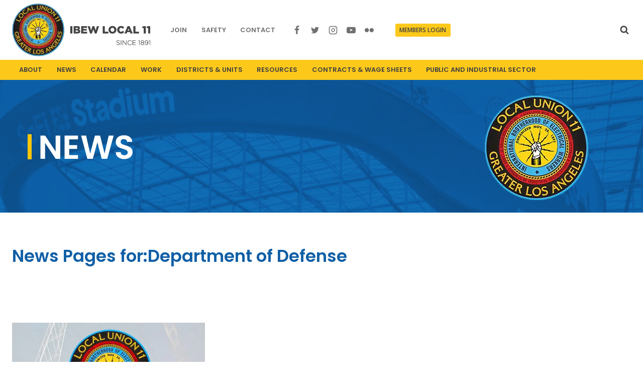

--- FILE ---
content_type: text/html; charset=UTF-8
request_url: https://ibew11.org/tag/department-of-defense/
body_size: 33019
content:
<!doctype html>
<html lang="en-US" class="no-js" itemtype="https://schema.org/Blog" itemscope>
<head><meta charset="UTF-8"><script>if(navigator.userAgent.match(/MSIE|Internet Explorer/i)||navigator.userAgent.match(/Trident\/7\..*?rv:11/i)){var href=document.location.href;if(!href.match(/[?&]nowprocket/)){if(href.indexOf("?")==-1){if(href.indexOf("#")==-1){document.location.href=href+"?nowprocket=1"}else{document.location.href=href.replace("#","?nowprocket=1#")}}else{if(href.indexOf("#")==-1){document.location.href=href+"&nowprocket=1"}else{document.location.href=href.replace("#","&nowprocket=1#")}}}}</script><script>(()=>{class RocketLazyLoadScripts{constructor(){this.v="2.0.4",this.userEvents=["keydown","keyup","mousedown","mouseup","mousemove","mouseover","mouseout","touchmove","touchstart","touchend","touchcancel","wheel","click","dblclick","input"],this.attributeEvents=["onblur","onclick","oncontextmenu","ondblclick","onfocus","onmousedown","onmouseenter","onmouseleave","onmousemove","onmouseout","onmouseover","onmouseup","onmousewheel","onscroll","onsubmit"]}async t(){this.i(),this.o(),/iP(ad|hone)/.test(navigator.userAgent)&&this.h(),this.u(),this.l(this),this.m(),this.k(this),this.p(this),this._(),await Promise.all([this.R(),this.L()]),this.lastBreath=Date.now(),this.S(this),this.P(),this.D(),this.O(),this.M(),await this.C(this.delayedScripts.normal),await this.C(this.delayedScripts.defer),await this.C(this.delayedScripts.async),await this.T(),await this.F(),await this.j(),await this.A(),window.dispatchEvent(new Event("rocket-allScriptsLoaded")),this.everythingLoaded=!0,this.lastTouchEnd&&await new Promise(t=>setTimeout(t,500-Date.now()+this.lastTouchEnd)),this.I(),this.H(),this.U(),this.W()}i(){this.CSPIssue=sessionStorage.getItem("rocketCSPIssue"),document.addEventListener("securitypolicyviolation",t=>{this.CSPIssue||"script-src-elem"!==t.violatedDirective||"data"!==t.blockedURI||(this.CSPIssue=!0,sessionStorage.setItem("rocketCSPIssue",!0))},{isRocket:!0})}o(){window.addEventListener("pageshow",t=>{this.persisted=t.persisted,this.realWindowLoadedFired=!0},{isRocket:!0}),window.addEventListener("pagehide",()=>{this.onFirstUserAction=null},{isRocket:!0})}h(){let t;function e(e){t=e}window.addEventListener("touchstart",e,{isRocket:!0}),window.addEventListener("touchend",function i(o){o.changedTouches[0]&&t.changedTouches[0]&&Math.abs(o.changedTouches[0].pageX-t.changedTouches[0].pageX)<10&&Math.abs(o.changedTouches[0].pageY-t.changedTouches[0].pageY)<10&&o.timeStamp-t.timeStamp<200&&(window.removeEventListener("touchstart",e,{isRocket:!0}),window.removeEventListener("touchend",i,{isRocket:!0}),"INPUT"===o.target.tagName&&"text"===o.target.type||(o.target.dispatchEvent(new TouchEvent("touchend",{target:o.target,bubbles:!0})),o.target.dispatchEvent(new MouseEvent("mouseover",{target:o.target,bubbles:!0})),o.target.dispatchEvent(new PointerEvent("click",{target:o.target,bubbles:!0,cancelable:!0,detail:1,clientX:o.changedTouches[0].clientX,clientY:o.changedTouches[0].clientY})),event.preventDefault()))},{isRocket:!0})}q(t){this.userActionTriggered||("mousemove"!==t.type||this.firstMousemoveIgnored?"keyup"===t.type||"mouseover"===t.type||"mouseout"===t.type||(this.userActionTriggered=!0,this.onFirstUserAction&&this.onFirstUserAction()):this.firstMousemoveIgnored=!0),"click"===t.type&&t.preventDefault(),t.stopPropagation(),t.stopImmediatePropagation(),"touchstart"===this.lastEvent&&"touchend"===t.type&&(this.lastTouchEnd=Date.now()),"click"===t.type&&(this.lastTouchEnd=0),this.lastEvent=t.type,t.composedPath&&t.composedPath()[0].getRootNode()instanceof ShadowRoot&&(t.rocketTarget=t.composedPath()[0]),this.savedUserEvents.push(t)}u(){this.savedUserEvents=[],this.userEventHandler=this.q.bind(this),this.userEvents.forEach(t=>window.addEventListener(t,this.userEventHandler,{passive:!1,isRocket:!0})),document.addEventListener("visibilitychange",this.userEventHandler,{isRocket:!0})}U(){this.userEvents.forEach(t=>window.removeEventListener(t,this.userEventHandler,{passive:!1,isRocket:!0})),document.removeEventListener("visibilitychange",this.userEventHandler,{isRocket:!0}),this.savedUserEvents.forEach(t=>{(t.rocketTarget||t.target).dispatchEvent(new window[t.constructor.name](t.type,t))})}m(){const t="return false",e=Array.from(this.attributeEvents,t=>"data-rocket-"+t),i="["+this.attributeEvents.join("],[")+"]",o="[data-rocket-"+this.attributeEvents.join("],[data-rocket-")+"]",s=(e,i,o)=>{o&&o!==t&&(e.setAttribute("data-rocket-"+i,o),e["rocket"+i]=new Function("event",o),e.setAttribute(i,t))};new MutationObserver(t=>{for(const n of t)"attributes"===n.type&&(n.attributeName.startsWith("data-rocket-")||this.everythingLoaded?n.attributeName.startsWith("data-rocket-")&&this.everythingLoaded&&this.N(n.target,n.attributeName.substring(12)):s(n.target,n.attributeName,n.target.getAttribute(n.attributeName))),"childList"===n.type&&n.addedNodes.forEach(t=>{if(t.nodeType===Node.ELEMENT_NODE)if(this.everythingLoaded)for(const i of[t,...t.querySelectorAll(o)])for(const t of i.getAttributeNames())e.includes(t)&&this.N(i,t.substring(12));else for(const e of[t,...t.querySelectorAll(i)])for(const t of e.getAttributeNames())this.attributeEvents.includes(t)&&s(e,t,e.getAttribute(t))})}).observe(document,{subtree:!0,childList:!0,attributeFilter:[...this.attributeEvents,...e]})}I(){this.attributeEvents.forEach(t=>{document.querySelectorAll("[data-rocket-"+t+"]").forEach(e=>{this.N(e,t)})})}N(t,e){const i=t.getAttribute("data-rocket-"+e);i&&(t.setAttribute(e,i),t.removeAttribute("data-rocket-"+e))}k(t){Object.defineProperty(HTMLElement.prototype,"onclick",{get(){return this.rocketonclick||null},set(e){this.rocketonclick=e,this.setAttribute(t.everythingLoaded?"onclick":"data-rocket-onclick","this.rocketonclick(event)")}})}S(t){function e(e,i){let o=e[i];e[i]=null,Object.defineProperty(e,i,{get:()=>o,set(s){t.everythingLoaded?o=s:e["rocket"+i]=o=s}})}e(document,"onreadystatechange"),e(window,"onload"),e(window,"onpageshow");try{Object.defineProperty(document,"readyState",{get:()=>t.rocketReadyState,set(e){t.rocketReadyState=e},configurable:!0}),document.readyState="loading"}catch(t){console.log("WPRocket DJE readyState conflict, bypassing")}}l(t){this.originalAddEventListener=EventTarget.prototype.addEventListener,this.originalRemoveEventListener=EventTarget.prototype.removeEventListener,this.savedEventListeners=[],EventTarget.prototype.addEventListener=function(e,i,o){o&&o.isRocket||!t.B(e,this)&&!t.userEvents.includes(e)||t.B(e,this)&&!t.userActionTriggered||e.startsWith("rocket-")||t.everythingLoaded?t.originalAddEventListener.call(this,e,i,o):(t.savedEventListeners.push({target:this,remove:!1,type:e,func:i,options:o}),"mouseenter"!==e&&"mouseleave"!==e||t.originalAddEventListener.call(this,e,t.savedUserEvents.push,o))},EventTarget.prototype.removeEventListener=function(e,i,o){o&&o.isRocket||!t.B(e,this)&&!t.userEvents.includes(e)||t.B(e,this)&&!t.userActionTriggered||e.startsWith("rocket-")||t.everythingLoaded?t.originalRemoveEventListener.call(this,e,i,o):t.savedEventListeners.push({target:this,remove:!0,type:e,func:i,options:o})}}J(t,e){this.savedEventListeners=this.savedEventListeners.filter(i=>{let o=i.type,s=i.target||window;return e!==o||t!==s||(this.B(o,s)&&(i.type="rocket-"+o),this.$(i),!1)})}H(){EventTarget.prototype.addEventListener=this.originalAddEventListener,EventTarget.prototype.removeEventListener=this.originalRemoveEventListener,this.savedEventListeners.forEach(t=>this.$(t))}$(t){t.remove?this.originalRemoveEventListener.call(t.target,t.type,t.func,t.options):this.originalAddEventListener.call(t.target,t.type,t.func,t.options)}p(t){let e;function i(e){return t.everythingLoaded?e:e.split(" ").map(t=>"load"===t||t.startsWith("load.")?"rocket-jquery-load":t).join(" ")}function o(o){function s(e){const s=o.fn[e];o.fn[e]=o.fn.init.prototype[e]=function(){return this[0]===window&&t.userActionTriggered&&("string"==typeof arguments[0]||arguments[0]instanceof String?arguments[0]=i(arguments[0]):"object"==typeof arguments[0]&&Object.keys(arguments[0]).forEach(t=>{const e=arguments[0][t];delete arguments[0][t],arguments[0][i(t)]=e})),s.apply(this,arguments),this}}if(o&&o.fn&&!t.allJQueries.includes(o)){const e={DOMContentLoaded:[],"rocket-DOMContentLoaded":[]};for(const t in e)document.addEventListener(t,()=>{e[t].forEach(t=>t())},{isRocket:!0});o.fn.ready=o.fn.init.prototype.ready=function(i){function s(){parseInt(o.fn.jquery)>2?setTimeout(()=>i.bind(document)(o)):i.bind(document)(o)}return"function"==typeof i&&(t.realDomReadyFired?!t.userActionTriggered||t.fauxDomReadyFired?s():e["rocket-DOMContentLoaded"].push(s):e.DOMContentLoaded.push(s)),o([])},s("on"),s("one"),s("off"),t.allJQueries.push(o)}e=o}t.allJQueries=[],o(window.jQuery),Object.defineProperty(window,"jQuery",{get:()=>e,set(t){o(t)}})}P(){const t=new Map;document.write=document.writeln=function(e){const i=document.currentScript,o=document.createRange(),s=i.parentElement;let n=t.get(i);void 0===n&&(n=i.nextSibling,t.set(i,n));const c=document.createDocumentFragment();o.setStart(c,0),c.appendChild(o.createContextualFragment(e)),s.insertBefore(c,n)}}async R(){return new Promise(t=>{this.userActionTriggered?t():this.onFirstUserAction=t})}async L(){return new Promise(t=>{document.addEventListener("DOMContentLoaded",()=>{this.realDomReadyFired=!0,t()},{isRocket:!0})})}async j(){return this.realWindowLoadedFired?Promise.resolve():new Promise(t=>{window.addEventListener("load",t,{isRocket:!0})})}M(){this.pendingScripts=[];this.scriptsMutationObserver=new MutationObserver(t=>{for(const e of t)e.addedNodes.forEach(t=>{"SCRIPT"!==t.tagName||t.noModule||t.isWPRocket||this.pendingScripts.push({script:t,promise:new Promise(e=>{const i=()=>{const i=this.pendingScripts.findIndex(e=>e.script===t);i>=0&&this.pendingScripts.splice(i,1),e()};t.addEventListener("load",i,{isRocket:!0}),t.addEventListener("error",i,{isRocket:!0}),setTimeout(i,1e3)})})})}),this.scriptsMutationObserver.observe(document,{childList:!0,subtree:!0})}async F(){await this.X(),this.pendingScripts.length?(await this.pendingScripts[0].promise,await this.F()):this.scriptsMutationObserver.disconnect()}D(){this.delayedScripts={normal:[],async:[],defer:[]},document.querySelectorAll("script[type$=rocketlazyloadscript]").forEach(t=>{t.hasAttribute("data-rocket-src")?t.hasAttribute("async")&&!1!==t.async?this.delayedScripts.async.push(t):t.hasAttribute("defer")&&!1!==t.defer||"module"===t.getAttribute("data-rocket-type")?this.delayedScripts.defer.push(t):this.delayedScripts.normal.push(t):this.delayedScripts.normal.push(t)})}async _(){await this.L();let t=[];document.querySelectorAll("script[type$=rocketlazyloadscript][data-rocket-src]").forEach(e=>{let i=e.getAttribute("data-rocket-src");if(i&&!i.startsWith("data:")){i.startsWith("//")&&(i=location.protocol+i);try{const o=new URL(i).origin;o!==location.origin&&t.push({src:o,crossOrigin:e.crossOrigin||"module"===e.getAttribute("data-rocket-type")})}catch(t){}}}),t=[...new Map(t.map(t=>[JSON.stringify(t),t])).values()],this.Y(t,"preconnect")}async G(t){if(await this.K(),!0!==t.noModule||!("noModule"in HTMLScriptElement.prototype))return new Promise(e=>{let i;function o(){(i||t).setAttribute("data-rocket-status","executed"),e()}try{if(navigator.userAgent.includes("Firefox/")||""===navigator.vendor||this.CSPIssue)i=document.createElement("script"),[...t.attributes].forEach(t=>{let e=t.nodeName;"type"!==e&&("data-rocket-type"===e&&(e="type"),"data-rocket-src"===e&&(e="src"),i.setAttribute(e,t.nodeValue))}),t.text&&(i.text=t.text),t.nonce&&(i.nonce=t.nonce),i.hasAttribute("src")?(i.addEventListener("load",o,{isRocket:!0}),i.addEventListener("error",()=>{i.setAttribute("data-rocket-status","failed-network"),e()},{isRocket:!0}),setTimeout(()=>{i.isConnected||e()},1)):(i.text=t.text,o()),i.isWPRocket=!0,t.parentNode.replaceChild(i,t);else{const i=t.getAttribute("data-rocket-type"),s=t.getAttribute("data-rocket-src");i?(t.type=i,t.removeAttribute("data-rocket-type")):t.removeAttribute("type"),t.addEventListener("load",o,{isRocket:!0}),t.addEventListener("error",i=>{this.CSPIssue&&i.target.src.startsWith("data:")?(console.log("WPRocket: CSP fallback activated"),t.removeAttribute("src"),this.G(t).then(e)):(t.setAttribute("data-rocket-status","failed-network"),e())},{isRocket:!0}),s?(t.fetchPriority="high",t.removeAttribute("data-rocket-src"),t.src=s):t.src="data:text/javascript;base64,"+window.btoa(unescape(encodeURIComponent(t.text)))}}catch(i){t.setAttribute("data-rocket-status","failed-transform"),e()}});t.setAttribute("data-rocket-status","skipped")}async C(t){const e=t.shift();return e?(e.isConnected&&await this.G(e),this.C(t)):Promise.resolve()}O(){this.Y([...this.delayedScripts.normal,...this.delayedScripts.defer,...this.delayedScripts.async],"preload")}Y(t,e){this.trash=this.trash||[];let i=!0;var o=document.createDocumentFragment();t.forEach(t=>{const s=t.getAttribute&&t.getAttribute("data-rocket-src")||t.src;if(s&&!s.startsWith("data:")){const n=document.createElement("link");n.href=s,n.rel=e,"preconnect"!==e&&(n.as="script",n.fetchPriority=i?"high":"low"),t.getAttribute&&"module"===t.getAttribute("data-rocket-type")&&(n.crossOrigin=!0),t.crossOrigin&&(n.crossOrigin=t.crossOrigin),t.integrity&&(n.integrity=t.integrity),t.nonce&&(n.nonce=t.nonce),o.appendChild(n),this.trash.push(n),i=!1}}),document.head.appendChild(o)}W(){this.trash.forEach(t=>t.remove())}async T(){try{document.readyState="interactive"}catch(t){}this.fauxDomReadyFired=!0;try{await this.K(),this.J(document,"readystatechange"),document.dispatchEvent(new Event("rocket-readystatechange")),await this.K(),document.rocketonreadystatechange&&document.rocketonreadystatechange(),await this.K(),this.J(document,"DOMContentLoaded"),document.dispatchEvent(new Event("rocket-DOMContentLoaded")),await this.K(),this.J(window,"DOMContentLoaded"),window.dispatchEvent(new Event("rocket-DOMContentLoaded"))}catch(t){console.error(t)}}async A(){try{document.readyState="complete"}catch(t){}try{await this.K(),this.J(document,"readystatechange"),document.dispatchEvent(new Event("rocket-readystatechange")),await this.K(),document.rocketonreadystatechange&&document.rocketonreadystatechange(),await this.K(),this.J(window,"load"),window.dispatchEvent(new Event("rocket-load")),await this.K(),window.rocketonload&&window.rocketonload(),await this.K(),this.allJQueries.forEach(t=>t(window).trigger("rocket-jquery-load")),await this.K(),this.J(window,"pageshow");const t=new Event("rocket-pageshow");t.persisted=this.persisted,window.dispatchEvent(t),await this.K(),window.rocketonpageshow&&window.rocketonpageshow({persisted:this.persisted})}catch(t){console.error(t)}}async K(){Date.now()-this.lastBreath>45&&(await this.X(),this.lastBreath=Date.now())}async X(){return document.hidden?new Promise(t=>setTimeout(t)):new Promise(t=>requestAnimationFrame(t))}B(t,e){return e===document&&"readystatechange"===t||(e===document&&"DOMContentLoaded"===t||(e===window&&"DOMContentLoaded"===t||(e===window&&"load"===t||e===window&&"pageshow"===t)))}static run(){(new RocketLazyLoadScripts).t()}}RocketLazyLoadScripts.run()})();</script>
	
	<meta name="viewport" content="width=device-width, initial-scale=1, minimum-scale=1">
	<title>Department of Defense &#8211; IBEW</title>
<meta name='robots' content='max-image-preview:large' />
<link rel='dns-prefetch' href='//maps.googleapis.com' />
<link rel='dns-prefetch' href='//meet.jit.si' />
<link rel='dns-prefetch' href='//fonts.googleapis.com' />
<link rel="alternate" type="application/rss+xml" title="IBEW &raquo; Feed" href="https://ibew11.org/feed/" />
<link rel="alternate" type="application/rss+xml" title="IBEW &raquo; Comments Feed" href="https://ibew11.org/comments/feed/" />
			<script type="rocketlazyloadscript">document.documentElement.classList.remove( 'no-js' );</script>
			<link rel="alternate" type="application/rss+xml" title="IBEW &raquo; Department of Defense Tag Feed" href="https://ibew11.org/tag/department-of-defense/feed/" />
<style id='wp-img-auto-sizes-contain-inline-css'>
img:is([sizes=auto i],[sizes^="auto," i]){contain-intrinsic-size:3000px 1500px}
/*# sourceURL=wp-img-auto-sizes-contain-inline-css */
</style>
<link data-minify="1" rel='stylesheet' id='kadence-blocks-rowlayout-css' href='https://ibew11.org/wp-content/cache/min/1/wp-content/plugins/kadence-blocks/dist/style-blocks-rowlayout.css?ver=1769018471' media='all' />
<link data-minify="1" rel='stylesheet' id='kadence-blocks-column-css' href='https://ibew11.org/wp-content/cache/min/1/wp-content/plugins/kadence-blocks/dist/style-blocks-column.css?ver=1769018471' media='all' />
<style id='kadence-blocks-advancedheading-inline-css'>
	.wp-block-kadence-advancedheading mark{background:transparent;border-style:solid;border-width:0}
	.wp-block-kadence-advancedheading mark.kt-highlight{color:#f76a0c;}
	.kb-adv-heading-icon{display: inline-flex;justify-content: center;align-items: center;}
	.is-layout-constrained > .kb-advanced-heading-link {display: block;}.wp-block-kadence-advancedheading.has-background{padding: 0;}	.single-content .kadence-advanced-heading-wrapper h1,
	.single-content .kadence-advanced-heading-wrapper h2,
	.single-content .kadence-advanced-heading-wrapper h3,
	.single-content .kadence-advanced-heading-wrapper h4,
	.single-content .kadence-advanced-heading-wrapper h5,
	.single-content .kadence-advanced-heading-wrapper h6 {margin: 1.5em 0 .5em;}
	.single-content .kadence-advanced-heading-wrapper+* { margin-top:0;}.kb-screen-reader-text{position:absolute;width:1px;height:1px;padding:0;margin:-1px;overflow:hidden;clip:rect(0,0,0,0);}
/*# sourceURL=kadence-blocks-advancedheading-inline-css */
</style>
<link data-minify="1" rel='stylesheet' id='kadence-blocks-image-css' href='https://ibew11.org/wp-content/cache/min/1/wp-content/plugins/kadence-blocks/dist/style-blocks-image.css?ver=1769018471' media='all' />
<link data-minify="1" rel='stylesheet' id='kadence-blocks-icon-css' href='https://ibew11.org/wp-content/cache/min/1/wp-content/plugins/kadence-blocks/dist/style-blocks-icon.css?ver=1769018471' media='all' />
<link data-minify="1" rel='stylesheet' id='kadence-blocks-advancedbtn-css' href='https://ibew11.org/wp-content/cache/min/1/wp-content/plugins/kadence-blocks/dist/style-blocks-advancedbtn.css?ver=1769018471' media='all' />
<link data-minify="1" rel='stylesheet' id='kadence-blocks-pro-dynamiclist-css' href='https://ibew11.org/wp-content/cache/min/1/wp-content/plugins/kadence-blocks-pro/dist/style-blocks-dynamiclist.css?ver=1769018471' media='all' />
<style id='wp-emoji-styles-inline-css'>

	img.wp-smiley, img.emoji {
		display: inline !important;
		border: none !important;
		box-shadow: none !important;
		height: 1em !important;
		width: 1em !important;
		margin: 0 0.07em !important;
		vertical-align: -0.1em !important;
		background: none !important;
		padding: 0 !important;
	}
/*# sourceURL=wp-emoji-styles-inline-css */
</style>
<style id='wp-block-library-inline-css'>
:root{--wp-block-synced-color:#7a00df;--wp-block-synced-color--rgb:122,0,223;--wp-bound-block-color:var(--wp-block-synced-color);--wp-editor-canvas-background:#ddd;--wp-admin-theme-color:#007cba;--wp-admin-theme-color--rgb:0,124,186;--wp-admin-theme-color-darker-10:#006ba1;--wp-admin-theme-color-darker-10--rgb:0,107,160.5;--wp-admin-theme-color-darker-20:#005a87;--wp-admin-theme-color-darker-20--rgb:0,90,135;--wp-admin-border-width-focus:2px}@media (min-resolution:192dpi){:root{--wp-admin-border-width-focus:1.5px}}.wp-element-button{cursor:pointer}:root .has-very-light-gray-background-color{background-color:#eee}:root .has-very-dark-gray-background-color{background-color:#313131}:root .has-very-light-gray-color{color:#eee}:root .has-very-dark-gray-color{color:#313131}:root .has-vivid-green-cyan-to-vivid-cyan-blue-gradient-background{background:linear-gradient(135deg,#00d084,#0693e3)}:root .has-purple-crush-gradient-background{background:linear-gradient(135deg,#34e2e4,#4721fb 50%,#ab1dfe)}:root .has-hazy-dawn-gradient-background{background:linear-gradient(135deg,#faaca8,#dad0ec)}:root .has-subdued-olive-gradient-background{background:linear-gradient(135deg,#fafae1,#67a671)}:root .has-atomic-cream-gradient-background{background:linear-gradient(135deg,#fdd79a,#004a59)}:root .has-nightshade-gradient-background{background:linear-gradient(135deg,#330968,#31cdcf)}:root .has-midnight-gradient-background{background:linear-gradient(135deg,#020381,#2874fc)}:root{--wp--preset--font-size--normal:16px;--wp--preset--font-size--huge:42px}.has-regular-font-size{font-size:1em}.has-larger-font-size{font-size:2.625em}.has-normal-font-size{font-size:var(--wp--preset--font-size--normal)}.has-huge-font-size{font-size:var(--wp--preset--font-size--huge)}.has-text-align-center{text-align:center}.has-text-align-left{text-align:left}.has-text-align-right{text-align:right}.has-fit-text{white-space:nowrap!important}#end-resizable-editor-section{display:none}.aligncenter{clear:both}.items-justified-left{justify-content:flex-start}.items-justified-center{justify-content:center}.items-justified-right{justify-content:flex-end}.items-justified-space-between{justify-content:space-between}.screen-reader-text{border:0;clip-path:inset(50%);height:1px;margin:-1px;overflow:hidden;padding:0;position:absolute;width:1px;word-wrap:normal!important}.screen-reader-text:focus{background-color:#ddd;clip-path:none;color:#444;display:block;font-size:1em;height:auto;left:5px;line-height:normal;padding:15px 23px 14px;text-decoration:none;top:5px;width:auto;z-index:100000}html :where(.has-border-color){border-style:solid}html :where([style*=border-top-color]){border-top-style:solid}html :where([style*=border-right-color]){border-right-style:solid}html :where([style*=border-bottom-color]){border-bottom-style:solid}html :where([style*=border-left-color]){border-left-style:solid}html :where([style*=border-width]){border-style:solid}html :where([style*=border-top-width]){border-top-style:solid}html :where([style*=border-right-width]){border-right-style:solid}html :where([style*=border-bottom-width]){border-bottom-style:solid}html :where([style*=border-left-width]){border-left-style:solid}html :where(img[class*=wp-image-]){height:auto;max-width:100%}:where(figure){margin:0 0 1em}html :where(.is-position-sticky){--wp-admin--admin-bar--position-offset:var(--wp-admin--admin-bar--height,0px)}@media screen and (max-width:600px){html :where(.is-position-sticky){--wp-admin--admin-bar--position-offset:0px}}

/*# sourceURL=wp-block-library-inline-css */
</style><style id='wp-block-image-inline-css'>
.wp-block-image>a,.wp-block-image>figure>a{display:inline-block}.wp-block-image img{box-sizing:border-box;height:auto;max-width:100%;vertical-align:bottom}@media not (prefers-reduced-motion){.wp-block-image img.hide{visibility:hidden}.wp-block-image img.show{animation:show-content-image .4s}}.wp-block-image[style*=border-radius] img,.wp-block-image[style*=border-radius]>a{border-radius:inherit}.wp-block-image.has-custom-border img{box-sizing:border-box}.wp-block-image.aligncenter{text-align:center}.wp-block-image.alignfull>a,.wp-block-image.alignwide>a{width:100%}.wp-block-image.alignfull img,.wp-block-image.alignwide img{height:auto;width:100%}.wp-block-image .aligncenter,.wp-block-image .alignleft,.wp-block-image .alignright,.wp-block-image.aligncenter,.wp-block-image.alignleft,.wp-block-image.alignright{display:table}.wp-block-image .aligncenter>figcaption,.wp-block-image .alignleft>figcaption,.wp-block-image .alignright>figcaption,.wp-block-image.aligncenter>figcaption,.wp-block-image.alignleft>figcaption,.wp-block-image.alignright>figcaption{caption-side:bottom;display:table-caption}.wp-block-image .alignleft{float:left;margin:.5em 1em .5em 0}.wp-block-image .alignright{float:right;margin:.5em 0 .5em 1em}.wp-block-image .aligncenter{margin-left:auto;margin-right:auto}.wp-block-image :where(figcaption){margin-bottom:1em;margin-top:.5em}.wp-block-image.is-style-circle-mask img{border-radius:9999px}@supports ((-webkit-mask-image:none) or (mask-image:none)) or (-webkit-mask-image:none){.wp-block-image.is-style-circle-mask img{border-radius:0;-webkit-mask-image:url('data:image/svg+xml;utf8,<svg viewBox="0 0 100 100" xmlns="http://www.w3.org/2000/svg"><circle cx="50" cy="50" r="50"/></svg>');mask-image:url('data:image/svg+xml;utf8,<svg viewBox="0 0 100 100" xmlns="http://www.w3.org/2000/svg"><circle cx="50" cy="50" r="50"/></svg>');mask-mode:alpha;-webkit-mask-position:center;mask-position:center;-webkit-mask-repeat:no-repeat;mask-repeat:no-repeat;-webkit-mask-size:contain;mask-size:contain}}:root :where(.wp-block-image.is-style-rounded img,.wp-block-image .is-style-rounded img){border-radius:9999px}.wp-block-image figure{margin:0}.wp-lightbox-container{display:flex;flex-direction:column;position:relative}.wp-lightbox-container img{cursor:zoom-in}.wp-lightbox-container img:hover+button{opacity:1}.wp-lightbox-container button{align-items:center;backdrop-filter:blur(16px) saturate(180%);background-color:#5a5a5a40;border:none;border-radius:4px;cursor:zoom-in;display:flex;height:20px;justify-content:center;opacity:0;padding:0;position:absolute;right:16px;text-align:center;top:16px;width:20px;z-index:100}@media not (prefers-reduced-motion){.wp-lightbox-container button{transition:opacity .2s ease}}.wp-lightbox-container button:focus-visible{outline:3px auto #5a5a5a40;outline:3px auto -webkit-focus-ring-color;outline-offset:3px}.wp-lightbox-container button:hover{cursor:pointer;opacity:1}.wp-lightbox-container button:focus{opacity:1}.wp-lightbox-container button:focus,.wp-lightbox-container button:hover,.wp-lightbox-container button:not(:hover):not(:active):not(.has-background){background-color:#5a5a5a40;border:none}.wp-lightbox-overlay{box-sizing:border-box;cursor:zoom-out;height:100vh;left:0;overflow:hidden;position:fixed;top:0;visibility:hidden;width:100%;z-index:100000}.wp-lightbox-overlay .close-button{align-items:center;cursor:pointer;display:flex;justify-content:center;min-height:40px;min-width:40px;padding:0;position:absolute;right:calc(env(safe-area-inset-right) + 16px);top:calc(env(safe-area-inset-top) + 16px);z-index:5000000}.wp-lightbox-overlay .close-button:focus,.wp-lightbox-overlay .close-button:hover,.wp-lightbox-overlay .close-button:not(:hover):not(:active):not(.has-background){background:none;border:none}.wp-lightbox-overlay .lightbox-image-container{height:var(--wp--lightbox-container-height);left:50%;overflow:hidden;position:absolute;top:50%;transform:translate(-50%,-50%);transform-origin:top left;width:var(--wp--lightbox-container-width);z-index:9999999999}.wp-lightbox-overlay .wp-block-image{align-items:center;box-sizing:border-box;display:flex;height:100%;justify-content:center;margin:0;position:relative;transform-origin:0 0;width:100%;z-index:3000000}.wp-lightbox-overlay .wp-block-image img{height:var(--wp--lightbox-image-height);min-height:var(--wp--lightbox-image-height);min-width:var(--wp--lightbox-image-width);width:var(--wp--lightbox-image-width)}.wp-lightbox-overlay .wp-block-image figcaption{display:none}.wp-lightbox-overlay button{background:none;border:none}.wp-lightbox-overlay .scrim{background-color:#fff;height:100%;opacity:.9;position:absolute;width:100%;z-index:2000000}.wp-lightbox-overlay.active{visibility:visible}@media not (prefers-reduced-motion){.wp-lightbox-overlay.active{animation:turn-on-visibility .25s both}.wp-lightbox-overlay.active img{animation:turn-on-visibility .35s both}.wp-lightbox-overlay.show-closing-animation:not(.active){animation:turn-off-visibility .35s both}.wp-lightbox-overlay.show-closing-animation:not(.active) img{animation:turn-off-visibility .25s both}.wp-lightbox-overlay.zoom.active{animation:none;opacity:1;visibility:visible}.wp-lightbox-overlay.zoom.active .lightbox-image-container{animation:lightbox-zoom-in .4s}.wp-lightbox-overlay.zoom.active .lightbox-image-container img{animation:none}.wp-lightbox-overlay.zoom.active .scrim{animation:turn-on-visibility .4s forwards}.wp-lightbox-overlay.zoom.show-closing-animation:not(.active){animation:none}.wp-lightbox-overlay.zoom.show-closing-animation:not(.active) .lightbox-image-container{animation:lightbox-zoom-out .4s}.wp-lightbox-overlay.zoom.show-closing-animation:not(.active) .lightbox-image-container img{animation:none}.wp-lightbox-overlay.zoom.show-closing-animation:not(.active) .scrim{animation:turn-off-visibility .4s forwards}}@keyframes show-content-image{0%{visibility:hidden}99%{visibility:hidden}to{visibility:visible}}@keyframes turn-on-visibility{0%{opacity:0}to{opacity:1}}@keyframes turn-off-visibility{0%{opacity:1;visibility:visible}99%{opacity:0;visibility:visible}to{opacity:0;visibility:hidden}}@keyframes lightbox-zoom-in{0%{transform:translate(calc((-100vw + var(--wp--lightbox-scrollbar-width))/2 + var(--wp--lightbox-initial-left-position)),calc(-50vh + var(--wp--lightbox-initial-top-position))) scale(var(--wp--lightbox-scale))}to{transform:translate(-50%,-50%) scale(1)}}@keyframes lightbox-zoom-out{0%{transform:translate(-50%,-50%) scale(1);visibility:visible}99%{visibility:visible}to{transform:translate(calc((-100vw + var(--wp--lightbox-scrollbar-width))/2 + var(--wp--lightbox-initial-left-position)),calc(-50vh + var(--wp--lightbox-initial-top-position))) scale(var(--wp--lightbox-scale));visibility:hidden}}
/*# sourceURL=https://ibew11.org/wp-includes/blocks/image/style.min.css */
</style>
<style id='wp-block-paragraph-inline-css'>
.is-small-text{font-size:.875em}.is-regular-text{font-size:1em}.is-large-text{font-size:2.25em}.is-larger-text{font-size:3em}.has-drop-cap:not(:focus):first-letter{float:left;font-size:8.4em;font-style:normal;font-weight:100;line-height:.68;margin:.05em .1em 0 0;text-transform:uppercase}body.rtl .has-drop-cap:not(:focus):first-letter{float:none;margin-left:.1em}p.has-drop-cap.has-background{overflow:hidden}:root :where(p.has-background){padding:1.25em 2.375em}:where(p.has-text-color:not(.has-link-color)) a{color:inherit}p.has-text-align-left[style*="writing-mode:vertical-lr"],p.has-text-align-right[style*="writing-mode:vertical-rl"]{rotate:180deg}
/*# sourceURL=https://ibew11.org/wp-includes/blocks/paragraph/style.min.css */
</style>
<style id='global-styles-inline-css'>
:root{--wp--preset--aspect-ratio--square: 1;--wp--preset--aspect-ratio--4-3: 4/3;--wp--preset--aspect-ratio--3-4: 3/4;--wp--preset--aspect-ratio--3-2: 3/2;--wp--preset--aspect-ratio--2-3: 2/3;--wp--preset--aspect-ratio--16-9: 16/9;--wp--preset--aspect-ratio--9-16: 9/16;--wp--preset--color--black: #000000;--wp--preset--color--cyan-bluish-gray: #abb8c3;--wp--preset--color--white: #ffffff;--wp--preset--color--pale-pink: #f78da7;--wp--preset--color--vivid-red: #cf2e2e;--wp--preset--color--luminous-vivid-orange: #ff6900;--wp--preset--color--luminous-vivid-amber: #fcb900;--wp--preset--color--light-green-cyan: #7bdcb5;--wp--preset--color--vivid-green-cyan: #00d084;--wp--preset--color--pale-cyan-blue: #8ed1fc;--wp--preset--color--vivid-cyan-blue: #0693e3;--wp--preset--color--vivid-purple: #9b51e0;--wp--preset--color--theme-palette-1: var(--global-palette1);--wp--preset--color--theme-palette-2: var(--global-palette2);--wp--preset--color--theme-palette-3: var(--global-palette3);--wp--preset--color--theme-palette-4: var(--global-palette4);--wp--preset--color--theme-palette-5: var(--global-palette5);--wp--preset--color--theme-palette-6: var(--global-palette6);--wp--preset--color--theme-palette-7: var(--global-palette7);--wp--preset--color--theme-palette-8: var(--global-palette8);--wp--preset--color--theme-palette-9: var(--global-palette9);--wp--preset--color--theme-palette-10: var(--global-palette10);--wp--preset--color--theme-palette-11: var(--global-palette11);--wp--preset--color--theme-palette-12: var(--global-palette12);--wp--preset--color--theme-palette-13: var(--global-palette13);--wp--preset--color--theme-palette-14: var(--global-palette14);--wp--preset--color--theme-palette-15: var(--global-palette15);--wp--preset--gradient--vivid-cyan-blue-to-vivid-purple: linear-gradient(135deg,rgb(6,147,227) 0%,rgb(155,81,224) 100%);--wp--preset--gradient--light-green-cyan-to-vivid-green-cyan: linear-gradient(135deg,rgb(122,220,180) 0%,rgb(0,208,130) 100%);--wp--preset--gradient--luminous-vivid-amber-to-luminous-vivid-orange: linear-gradient(135deg,rgb(252,185,0) 0%,rgb(255,105,0) 100%);--wp--preset--gradient--luminous-vivid-orange-to-vivid-red: linear-gradient(135deg,rgb(255,105,0) 0%,rgb(207,46,46) 100%);--wp--preset--gradient--very-light-gray-to-cyan-bluish-gray: linear-gradient(135deg,rgb(238,238,238) 0%,rgb(169,184,195) 100%);--wp--preset--gradient--cool-to-warm-spectrum: linear-gradient(135deg,rgb(74,234,220) 0%,rgb(151,120,209) 20%,rgb(207,42,186) 40%,rgb(238,44,130) 60%,rgb(251,105,98) 80%,rgb(254,248,76) 100%);--wp--preset--gradient--blush-light-purple: linear-gradient(135deg,rgb(255,206,236) 0%,rgb(152,150,240) 100%);--wp--preset--gradient--blush-bordeaux: linear-gradient(135deg,rgb(254,205,165) 0%,rgb(254,45,45) 50%,rgb(107,0,62) 100%);--wp--preset--gradient--luminous-dusk: linear-gradient(135deg,rgb(255,203,112) 0%,rgb(199,81,192) 50%,rgb(65,88,208) 100%);--wp--preset--gradient--pale-ocean: linear-gradient(135deg,rgb(255,245,203) 0%,rgb(182,227,212) 50%,rgb(51,167,181) 100%);--wp--preset--gradient--electric-grass: linear-gradient(135deg,rgb(202,248,128) 0%,rgb(113,206,126) 100%);--wp--preset--gradient--midnight: linear-gradient(135deg,rgb(2,3,129) 0%,rgb(40,116,252) 100%);--wp--preset--font-size--small: var(--global-font-size-small);--wp--preset--font-size--medium: var(--global-font-size-medium);--wp--preset--font-size--large: var(--global-font-size-large);--wp--preset--font-size--x-large: 42px;--wp--preset--font-size--larger: var(--global-font-size-larger);--wp--preset--font-size--xxlarge: var(--global-font-size-xxlarge);--wp--preset--spacing--20: 0.44rem;--wp--preset--spacing--30: 0.67rem;--wp--preset--spacing--40: 1rem;--wp--preset--spacing--50: 1.5rem;--wp--preset--spacing--60: 2.25rem;--wp--preset--spacing--70: 3.38rem;--wp--preset--spacing--80: 5.06rem;--wp--preset--shadow--natural: 6px 6px 9px rgba(0, 0, 0, 0.2);--wp--preset--shadow--deep: 12px 12px 50px rgba(0, 0, 0, 0.4);--wp--preset--shadow--sharp: 6px 6px 0px rgba(0, 0, 0, 0.2);--wp--preset--shadow--outlined: 6px 6px 0px -3px rgb(255, 255, 255), 6px 6px rgb(0, 0, 0);--wp--preset--shadow--crisp: 6px 6px 0px rgb(0, 0, 0);}:where(.is-layout-flex){gap: 0.5em;}:where(.is-layout-grid){gap: 0.5em;}body .is-layout-flex{display: flex;}.is-layout-flex{flex-wrap: wrap;align-items: center;}.is-layout-flex > :is(*, div){margin: 0;}body .is-layout-grid{display: grid;}.is-layout-grid > :is(*, div){margin: 0;}:where(.wp-block-columns.is-layout-flex){gap: 2em;}:where(.wp-block-columns.is-layout-grid){gap: 2em;}:where(.wp-block-post-template.is-layout-flex){gap: 1.25em;}:where(.wp-block-post-template.is-layout-grid){gap: 1.25em;}.has-black-color{color: var(--wp--preset--color--black) !important;}.has-cyan-bluish-gray-color{color: var(--wp--preset--color--cyan-bluish-gray) !important;}.has-white-color{color: var(--wp--preset--color--white) !important;}.has-pale-pink-color{color: var(--wp--preset--color--pale-pink) !important;}.has-vivid-red-color{color: var(--wp--preset--color--vivid-red) !important;}.has-luminous-vivid-orange-color{color: var(--wp--preset--color--luminous-vivid-orange) !important;}.has-luminous-vivid-amber-color{color: var(--wp--preset--color--luminous-vivid-amber) !important;}.has-light-green-cyan-color{color: var(--wp--preset--color--light-green-cyan) !important;}.has-vivid-green-cyan-color{color: var(--wp--preset--color--vivid-green-cyan) !important;}.has-pale-cyan-blue-color{color: var(--wp--preset--color--pale-cyan-blue) !important;}.has-vivid-cyan-blue-color{color: var(--wp--preset--color--vivid-cyan-blue) !important;}.has-vivid-purple-color{color: var(--wp--preset--color--vivid-purple) !important;}.has-black-background-color{background-color: var(--wp--preset--color--black) !important;}.has-cyan-bluish-gray-background-color{background-color: var(--wp--preset--color--cyan-bluish-gray) !important;}.has-white-background-color{background-color: var(--wp--preset--color--white) !important;}.has-pale-pink-background-color{background-color: var(--wp--preset--color--pale-pink) !important;}.has-vivid-red-background-color{background-color: var(--wp--preset--color--vivid-red) !important;}.has-luminous-vivid-orange-background-color{background-color: var(--wp--preset--color--luminous-vivid-orange) !important;}.has-luminous-vivid-amber-background-color{background-color: var(--wp--preset--color--luminous-vivid-amber) !important;}.has-light-green-cyan-background-color{background-color: var(--wp--preset--color--light-green-cyan) !important;}.has-vivid-green-cyan-background-color{background-color: var(--wp--preset--color--vivid-green-cyan) !important;}.has-pale-cyan-blue-background-color{background-color: var(--wp--preset--color--pale-cyan-blue) !important;}.has-vivid-cyan-blue-background-color{background-color: var(--wp--preset--color--vivid-cyan-blue) !important;}.has-vivid-purple-background-color{background-color: var(--wp--preset--color--vivid-purple) !important;}.has-black-border-color{border-color: var(--wp--preset--color--black) !important;}.has-cyan-bluish-gray-border-color{border-color: var(--wp--preset--color--cyan-bluish-gray) !important;}.has-white-border-color{border-color: var(--wp--preset--color--white) !important;}.has-pale-pink-border-color{border-color: var(--wp--preset--color--pale-pink) !important;}.has-vivid-red-border-color{border-color: var(--wp--preset--color--vivid-red) !important;}.has-luminous-vivid-orange-border-color{border-color: var(--wp--preset--color--luminous-vivid-orange) !important;}.has-luminous-vivid-amber-border-color{border-color: var(--wp--preset--color--luminous-vivid-amber) !important;}.has-light-green-cyan-border-color{border-color: var(--wp--preset--color--light-green-cyan) !important;}.has-vivid-green-cyan-border-color{border-color: var(--wp--preset--color--vivid-green-cyan) !important;}.has-pale-cyan-blue-border-color{border-color: var(--wp--preset--color--pale-cyan-blue) !important;}.has-vivid-cyan-blue-border-color{border-color: var(--wp--preset--color--vivid-cyan-blue) !important;}.has-vivid-purple-border-color{border-color: var(--wp--preset--color--vivid-purple) !important;}.has-vivid-cyan-blue-to-vivid-purple-gradient-background{background: var(--wp--preset--gradient--vivid-cyan-blue-to-vivid-purple) !important;}.has-light-green-cyan-to-vivid-green-cyan-gradient-background{background: var(--wp--preset--gradient--light-green-cyan-to-vivid-green-cyan) !important;}.has-luminous-vivid-amber-to-luminous-vivid-orange-gradient-background{background: var(--wp--preset--gradient--luminous-vivid-amber-to-luminous-vivid-orange) !important;}.has-luminous-vivid-orange-to-vivid-red-gradient-background{background: var(--wp--preset--gradient--luminous-vivid-orange-to-vivid-red) !important;}.has-very-light-gray-to-cyan-bluish-gray-gradient-background{background: var(--wp--preset--gradient--very-light-gray-to-cyan-bluish-gray) !important;}.has-cool-to-warm-spectrum-gradient-background{background: var(--wp--preset--gradient--cool-to-warm-spectrum) !important;}.has-blush-light-purple-gradient-background{background: var(--wp--preset--gradient--blush-light-purple) !important;}.has-blush-bordeaux-gradient-background{background: var(--wp--preset--gradient--blush-bordeaux) !important;}.has-luminous-dusk-gradient-background{background: var(--wp--preset--gradient--luminous-dusk) !important;}.has-pale-ocean-gradient-background{background: var(--wp--preset--gradient--pale-ocean) !important;}.has-electric-grass-gradient-background{background: var(--wp--preset--gradient--electric-grass) !important;}.has-midnight-gradient-background{background: var(--wp--preset--gradient--midnight) !important;}.has-small-font-size{font-size: var(--wp--preset--font-size--small) !important;}.has-medium-font-size{font-size: var(--wp--preset--font-size--medium) !important;}.has-large-font-size{font-size: var(--wp--preset--font-size--large) !important;}.has-x-large-font-size{font-size: var(--wp--preset--font-size--x-large) !important;}
/*# sourceURL=global-styles-inline-css */
</style>
<style id='core-block-supports-inline-css'>
.wp-elements-267ce96343d0eb24a0e407131d7a8d3c a:where(:not(.wp-element-button)){color:var(--wp--preset--color--theme-palette-2);}
/*# sourceURL=core-block-supports-inline-css */
</style>

<style id='classic-theme-styles-inline-css'>
/*! This file is auto-generated */
.wp-block-button__link{color:#fff;background-color:#32373c;border-radius:9999px;box-shadow:none;text-decoration:none;padding:calc(.667em + 2px) calc(1.333em + 2px);font-size:1.125em}.wp-block-file__button{background:#32373c;color:#fff;text-decoration:none}
/*# sourceURL=/wp-includes/css/classic-themes.min.css */
</style>
<link rel='stylesheet' id='kadence-global-css' href='https://ibew11.org/wp-content/themes/kadence/assets/css/global.min.css?ver=1.4.3' media='all' />
<style id='kadence-global-inline-css'>
/* Kadence Base CSS */
:root{--global-palette1:#404040;--global-palette2:#707070;--global-palette3:#f4f5f9;--global-palette4:#ffffff;--global-palette5:#105fa6;--global-palette6:#fcc91b;--global-palette7:#ffffff;--global-palette8:#F7FAFC;--global-palette9:#ffffff;--global-palette10:oklch(from var(--global-palette1) calc(l + 0.10 * (1 - l)) calc(c * 1.00) calc(h + 180) / 100%);--global-palette11:#13612e;--global-palette12:#1159af;--global-palette13:#b82105;--global-palette14:#f7630c;--global-palette15:#f5a524;--global-palette9rgb:255, 255, 255;--global-palette-highlight:var(--global-palette5);--global-palette-highlight-alt:var(--global-palette6);--global-palette-highlight-alt2:var(--global-palette9);--global-palette-btn-bg:var(--global-palette1);--global-palette-btn-bg-hover:var(--global-palette2);--global-palette-btn:var(--global-palette9);--global-palette-btn-hover:var(--global-palette9);--global-palette-btn-sec-bg:var(--global-palette7);--global-palette-btn-sec-bg-hover:var(--global-palette2);--global-palette-btn-sec:var(--global-palette3);--global-palette-btn-sec-hover:var(--global-palette9);--global-body-font-family:'Open Sans', sans-serif;--global-heading-font-family:Poppins, sans-serif;--global-primary-nav-font-family:Poppins, sans-serif;--global-fallback-font:sans-serif;--global-display-fallback-font:sans-serif;--global-content-width:1290px;--global-content-wide-width:calc(1290px + 230px);--global-content-narrow-width:842px;--global-content-edge-padding:1.5rem;--global-content-boxed-padding:2rem;--global-calc-content-width:calc(1290px - var(--global-content-edge-padding) - var(--global-content-edge-padding) );--wp--style--global--content-size:var(--global-calc-content-width);}.wp-site-blocks{--global-vw:calc( 100vw - ( 0.5 * var(--scrollbar-offset)));}body{background:var(--global-palette4);}body, input, select, optgroup, textarea{font-style:normal;font-weight:normal;font-size:15px;line-height:1.6;font-family:var(--global-body-font-family);color:var(--global-palette1);}.content-bg, body.content-style-unboxed .site{background:var(--global-palette4);}h1,h2,h3,h4,h5,h6{font-family:var(--global-heading-font-family);}h1{font-style:normal;font-weight:600;font-size:34px;line-height:1.3;color:var(--global-palette1);}h2{font-style:normal;font-weight:600;font-size:28px;line-height:1.3;color:var(--global-palette1);}h3{font-style:normal;font-weight:600;font-size:24px;line-height:1.3;color:var(--global-palette1);}h4{font-style:normal;font-weight:600;font-size:22px;line-height:1.3;color:var(--global-palette1);}h5{font-style:normal;font-weight:600;font-size:20px;line-height:1.3;color:var(--global-palette1);}h6{font-style:normal;font-weight:600;font-size:16px;line-height:1.3;color:var(--global-palette1);}.entry-hero h1{font-style:normal;color:var(--global-palette1);}.entry-hero .kadence-breadcrumbs, .entry-hero .search-form{font-style:normal;color:var(--global-palette1);}@media all and (max-width: 767px){h1{font-size:28px;}}.entry-hero .kadence-breadcrumbs{max-width:1290px;}.site-container, .site-header-row-layout-contained, .site-footer-row-layout-contained, .entry-hero-layout-contained, .comments-area, .alignfull > .wp-block-cover__inner-container, .alignwide > .wp-block-cover__inner-container{max-width:var(--global-content-width);}.content-width-narrow .content-container.site-container, .content-width-narrow .hero-container.site-container{max-width:var(--global-content-narrow-width);}@media all and (min-width: 1520px){.wp-site-blocks .content-container  .alignwide{margin-left:-115px;margin-right:-115px;width:unset;max-width:unset;}}@media all and (min-width: 1102px){.content-width-narrow .wp-site-blocks .content-container .alignwide{margin-left:-130px;margin-right:-130px;width:unset;max-width:unset;}}.content-style-boxed .wp-site-blocks .entry-content .alignwide{margin-left:calc( -1 * var( --global-content-boxed-padding ) );margin-right:calc( -1 * var( --global-content-boxed-padding ) );}.content-area{margin-top:5rem;margin-bottom:5rem;}@media all and (max-width: 1024px){.content-area{margin-top:3rem;margin-bottom:3rem;}}@media all and (max-width: 767px){.content-area{margin-top:2rem;margin-bottom:2rem;}}@media all and (max-width: 1024px){:root{--global-content-boxed-padding:2rem;}}@media all and (max-width: 767px){:root{--global-content-boxed-padding:1.5rem;}}.entry-content-wrap{padding:2rem;}@media all and (max-width: 1024px){.entry-content-wrap{padding:2rem;}}@media all and (max-width: 767px){.entry-content-wrap{padding:1.5rem;}}.entry.single-entry{box-shadow:0px 15px 15px -10px rgba(0,0,0,0.05);}.entry.loop-entry{box-shadow:0px 15px 15px -10px rgba(0,0,0,0.05);}.loop-entry .entry-content-wrap{padding:2rem;}@media all and (max-width: 1024px){.loop-entry .entry-content-wrap{padding:2rem;}}@media all and (max-width: 767px){.loop-entry .entry-content-wrap{padding:1.5rem;}}button, .button, .wp-block-button__link, input[type="button"], input[type="reset"], input[type="submit"], .fl-button, .elementor-button-wrapper .elementor-button, .wc-block-components-checkout-place-order-button, .wc-block-cart__submit{box-shadow:0px 0px 0px -7px rgba(0,0,0,0);}button:hover, button:focus, button:active, .button:hover, .button:focus, .button:active, .wp-block-button__link:hover, .wp-block-button__link:focus, .wp-block-button__link:active, input[type="button"]:hover, input[type="button"]:focus, input[type="button"]:active, input[type="reset"]:hover, input[type="reset"]:focus, input[type="reset"]:active, input[type="submit"]:hover, input[type="submit"]:focus, input[type="submit"]:active, .elementor-button-wrapper .elementor-button:hover, .elementor-button-wrapper .elementor-button:focus, .elementor-button-wrapper .elementor-button:active, .wc-block-cart__submit:hover{box-shadow:0px 15px 25px -7px rgba(0,0,0,0.1);}.kb-button.kb-btn-global-outline.kb-btn-global-inherit{padding-top:calc(px - 2px);padding-right:calc(px - 2px);padding-bottom:calc(px - 2px);padding-left:calc(px - 2px);}@media all and (min-width: 1025px){.transparent-header .entry-hero .entry-hero-container-inner{padding-top:calc(119px + 40px);}}@media all and (max-width: 1024px){.mobile-transparent-header .entry-hero .entry-hero-container-inner{padding-top:40px;}}@media all and (max-width: 767px){.mobile-transparent-header .entry-hero .entry-hero-container-inner{padding-top:40px;}}.wp-site-blocks .entry-hero-container-inner{background:var(--global-palette4);}.wp-site-blocks .hero-section-overlay{background:var(--global-palette4);}#kt-scroll-up-reader, #kt-scroll-up{border:0px solid currentColor;border-radius:0px 0px 0px 0px;color:var(--global-palette6);background:var(--global-palette9);bottom:30px;font-size:1.2em;padding:0.4em 0.4em 0.4em 0.4em;}#kt-scroll-up-reader.scroll-up-side-right, #kt-scroll-up.scroll-up-side-right{right:30px;}#kt-scroll-up-reader.scroll-up-side-left, #kt-scroll-up.scroll-up-side-left{left:30px;}@media all and (hover: hover){#kt-scroll-up-reader:hover, #kt-scroll-up:hover{color:var(--global-palette9);background:var(--global-palette5);}}.entry-author-style-center{padding-top:var(--global-md-spacing);border-top:1px solid var(--global-gray-500);}.entry-author-style-center .entry-author-avatar, .entry-meta .author-avatar{display:none;}.entry-author-style-normal .entry-author-profile{padding-left:0px;}#comments .comment-meta{margin-left:0px;}.comment-metadata a:not(.comment-edit-link), .comment-body .edit-link:before{display:none;}.post-archive-hero-section .entry-hero-container-inner{background-color:rgba(252,201,27,0);background-image:url('https://ibew11.org/wp-content/uploads/2021/06/CONTRACTS-Header-bg.jpg');background-repeat:repeat;background-position:51% 22%;background-size:auto;background-attachment:scroll;}.entry-hero.post-archive-hero-section .entry-header{min-height:250px;}.post-archive-hero-section .hero-section-overlay{background:rgba(16,95,166,0.8);}.wp-site-blocks .post-archive-title h1{color:var(--global-palette4);}.post-archive-title .kadence-breadcrumbs{color:var(--global-palette1);}.post-archive-title .archive-description{color:#ffffff;}body.archive .content-bg, body.content-style-unboxed.archive .site, body.blog .content-bg, body.content-style-unboxed.blog .site{background:rgba(255,255,255,0);}.loop-entry.type-post h2.entry-title{font-style:normal;font-weight:600;font-size:20px;line-height:1.35;font-family:Poppins, sans-serif;color:var(--global-palette1);}.loop-entry.type-post .entry-taxonomies, .loop-entry.type-post .entry-taxonomies a{color:var(--global-palette5);}.loop-entry.type-post .entry-taxonomies .category-style-pill a{background:var(--global-palette5);}.loop-entry.type-post .entry-meta{font-style:normal;font-size:12px;line-height:0.44;text-transform:uppercase;}.loop-entry.type-post .entry-meta{color:var(--global-palette2);}
/* Kadence Header CSS */
@media all and (max-width: 1024px){.mobile-transparent-header #masthead{position:absolute;left:0px;right:0px;z-index:100;}.kadence-scrollbar-fixer.mobile-transparent-header #masthead{right:var(--scrollbar-offset,0);}.mobile-transparent-header #masthead, .mobile-transparent-header .site-top-header-wrap .site-header-row-container-inner, .mobile-transparent-header .site-main-header-wrap .site-header-row-container-inner, .mobile-transparent-header .site-bottom-header-wrap .site-header-row-container-inner{background:transparent;}.site-header-row-tablet-layout-fullwidth, .site-header-row-tablet-layout-standard{padding:0px;}}@media all and (min-width: 1025px){.transparent-header #masthead{position:absolute;left:0px;right:0px;z-index:100;}.transparent-header.kadence-scrollbar-fixer #masthead{right:var(--scrollbar-offset,0);}.transparent-header #masthead, .transparent-header .site-top-header-wrap .site-header-row-container-inner, .transparent-header .site-main-header-wrap .site-header-row-container-inner, .transparent-header .site-bottom-header-wrap .site-header-row-container-inner{background:transparent;}}.site-branding a.brand img{max-width:275px;}.site-branding a.brand img.svg-logo-image{width:275px;}@media all and (max-width: 767px){.site-branding a.brand img{max-width:200px;}.site-branding a.brand img.svg-logo-image{width:200px;}}.site-branding{padding:0px 16px 0px 0px;}#masthead, #masthead .kadence-sticky-header.item-is-fixed:not(.item-at-start):not(.site-header-row-container):not(.site-main-header-wrap), #masthead .kadence-sticky-header.item-is-fixed:not(.item-at-start) > .site-header-row-container-inner{background:#ffffff;}.site-main-header-inner-wrap{min-height:119px;}.site-bottom-header-wrap .site-header-row-container-inner{background:var(--global-palette6);}.site-bottom-header-inner-wrap{min-height:40px;}.header-navigation[class*="header-navigation-style-underline"] .header-menu-container.primary-menu-container>ul>li>a:after{width:calc( 100% - 2.2em);}.main-navigation .primary-menu-container > ul > li.menu-item > a{padding-left:calc(2.2em / 2);padding-right:calc(2.2em / 2);padding-top:0.6em;padding-bottom:0.6em;color:var(--global-palette1);}.main-navigation .primary-menu-container > ul > li.menu-item .dropdown-nav-special-toggle{right:calc(2.2em / 2);}.main-navigation .primary-menu-container > ul li.menu-item > a{font-style:normal;font-weight:600;font-size:13px;font-family:var(--global-primary-nav-font-family);}.main-navigation .primary-menu-container > ul > li.menu-item > a:hover{color:var(--global-palette1);}.main-navigation .primary-menu-container > ul > li.menu-item.current-menu-item > a{color:var(--global-palette1);}.header-navigation[class*="header-navigation-style-underline"] .header-menu-container.secondary-menu-container>ul>li>a:after{width:calc( 100% - 2.2em);}.secondary-navigation .secondary-menu-container > ul > li.menu-item > a{padding-left:calc(2.2em / 2);padding-right:calc(2.2em / 2);padding-top:0.6em;padding-bottom:0.6em;color:var(--global-palette2);}.secondary-navigation .primary-menu-container > ul > li.menu-item .dropdown-nav-special-toggle{right:calc(2.2em / 2);}.secondary-navigation .secondary-menu-container > ul li.menu-item > a{font-style:normal;font-weight:600;font-size:13px;font-family:Poppins, sans-serif;}.secondary-navigation .secondary-menu-container > ul > li.menu-item > a:hover{color:var(--global-palette2);}.secondary-navigation .secondary-menu-container > ul > li.menu-item.current-menu-item > a{color:var(--global-palette2);}.header-navigation .header-menu-container ul ul.sub-menu, .header-navigation .header-menu-container ul ul.submenu{background:var(--global-palette4);box-shadow:0px 2px 13px 0px rgba(0,0,0,0.1);}.header-navigation .header-menu-container ul ul li.menu-item, .header-menu-container ul.menu > li.kadence-menu-mega-enabled > ul > li.menu-item > a{border-bottom:1px solid var(--global-palette2);border-radius:0px 0px 0px 0px;}.header-navigation .header-menu-container ul ul li.menu-item > a{width:200px;padding-top:1em;padding-bottom:1em;color:var(--global-palette1);font-size:12px;}.header-navigation .header-menu-container ul ul li.menu-item > a:hover{color:var(--global-palette1);background:var(--global-palette6);border-radius:0px 0px 0px 0px;}.header-navigation .header-menu-container ul ul li.menu-item.current-menu-item > a{color:var(--global-palette1);background:var(--global-palette4);border-radius:0px 0px 0px 0px;}.mobile-toggle-open-container .menu-toggle-open, .mobile-toggle-open-container .menu-toggle-open:focus{color:var(--global-palette1);padding:0.4em 0.6em 0.4em 0.2em;font-size:14px;}.mobile-toggle-open-container .menu-toggle-open.menu-toggle-style-bordered{border:1px solid currentColor;}.mobile-toggle-open-container .menu-toggle-open .menu-toggle-icon{font-size:20px;}.mobile-toggle-open-container .menu-toggle-open:hover, .mobile-toggle-open-container .menu-toggle-open:focus-visible{color:var(--global-palette5);}.mobile-navigation ul li{font-style:normal;font-weight:600;font-size:14px;}.mobile-navigation ul li a{padding-top:1em;padding-bottom:1em;}.mobile-navigation ul li > a, .mobile-navigation ul li.menu-item-has-children > .drawer-nav-drop-wrap{background:var(--global-palette4);color:var(--global-palette1);}.mobile-navigation ul li.current-menu-item > a, .mobile-navigation ul li.current-menu-item.menu-item-has-children > .drawer-nav-drop-wrap{color:var(--global-palette-highlight);}.mobile-navigation ul li.menu-item-has-children .drawer-nav-drop-wrap, .mobile-navigation ul li:not(.menu-item-has-children) a{border-bottom:1px solid var(--global-palette3);}.mobile-navigation:not(.drawer-navigation-parent-toggle-true) ul li.menu-item-has-children .drawer-nav-drop-wrap button{border-left:1px solid var(--global-palette3);}#mobile-drawer .drawer-inner, #mobile-drawer.popup-drawer-layout-fullwidth.popup-drawer-animation-slice .pop-portion-bg, #mobile-drawer.popup-drawer-layout-fullwidth.popup-drawer-animation-slice.pop-animated.show-drawer .drawer-inner{background:var(--global-palette4);}#mobile-drawer .drawer-header .drawer-toggle{padding:0.6em 0.15em 0.6em 0.15em;font-size:24px;}#main-header .header-button{font-style:normal;font-weight:600;font-size:12px;margin:0px 0px 0px 24px;color:var(--global-palette1);background:var(--global-palette6);box-shadow:0px 0px 0px -7px rgba(0,0,0,0);}#main-header .header-button:hover{color:var(--global-palette4);background:var(--global-palette5);box-shadow:0px 15px 25px -7px rgba(0,0,0,0.1);}.header-social-wrap .header-social-inner-wrap{font-size:1.2em;gap:0.4em;}.header-social-wrap .header-social-inner-wrap .social-button{color:var(--global-palette2);border:2px none transparent;border-radius:3px;}.header-social-wrap .header-social-inner-wrap .social-button:hover{color:var(--global-palette2);}.header-mobile-social-wrap{margin:1px 0px 0px 0px;}.header-mobile-social-wrap .header-mobile-social-inner-wrap{font-size:1.25em;gap:0.99em;}.header-mobile-social-wrap .header-mobile-social-inner-wrap .social-button{color:rgba(7,0,0,0.75);border:2px none transparent;border-radius:3px;}.search-toggle-open-container .search-toggle-open{background:var(--global-palette4);color:var(--global-palette1);padding:0.7em 0.2em 0.7em 0.2em;}.search-toggle-open-container .search-toggle-open.search-toggle-style-bordered{border:1px solid currentColor;}.search-toggle-open-container .search-toggle-open .search-toggle-icon{font-size:1em;}.search-toggle-open-container .search-toggle-open:hover, .search-toggle-open-container .search-toggle-open:focus{color:var(--global-palette1);background:var(--global-palette4);}#search-drawer .drawer-inner .drawer-content form input.search-field, #search-drawer .drawer-inner .drawer-content form .kadence-search-icon-wrap, #search-drawer .drawer-header{color:var(--global-palette1);}#search-drawer .drawer-inner .drawer-content form input.search-field:focus, #search-drawer .drawer-inner .drawer-content form input.search-submit:hover ~ .kadence-search-icon-wrap, #search-drawer .drawer-inner .drawer-content form button[type="submit"]:hover ~ .kadence-search-icon-wrap{color:var(--global-palette1);}#search-drawer .drawer-inner{background:rgba(255,255,255,0.85);}
/* Kadence Footer CSS */
#colophon{background:var(--global-palette6);}.site-middle-footer-inner-wrap{padding-top:30px;padding-bottom:30px;grid-column-gap:30px;grid-row-gap:30px;}.site-middle-footer-inner-wrap .widget{margin-bottom:30px;}.site-middle-footer-inner-wrap .site-footer-section:not(:last-child):after{right:calc(-30px / 2);}.site-bottom-footer-inner-wrap{padding-top:30px;padding-bottom:30px;grid-column-gap:30px;}.site-bottom-footer-inner-wrap .widget{margin-bottom:30px;}.site-bottom-footer-inner-wrap .site-footer-section:not(:last-child):after{right:calc(-30px / 2);}.footer-social-wrap{margin:0px 0px 0px 0px;}.footer-social-wrap .footer-social-inner-wrap{font-size:1.35em;gap:1.36em;}.site-footer .site-footer-wrap .site-footer-section .footer-social-wrap .footer-social-inner-wrap .social-button{color:#000000;border:2px none transparent;border-radius:3px;}.site-footer .site-footer-wrap .site-footer-section .footer-social-wrap .footer-social-inner-wrap .social-button:hover{color:var(--global-palette5);}#colophon .footer-html{font-style:normal;color:var(--global-palette1);}#colophon .site-footer-row-container .site-footer-row .footer-html a{color:var(--global-palette1);}#colophon .site-footer-row-container .site-footer-row .footer-html a:hover{color:var(--global-palette5);}
/* Kadence Pro Header CSS */
.header-navigation-dropdown-direction-left ul ul.submenu, .header-navigation-dropdown-direction-left ul ul.sub-menu{right:0px;left:auto;}.rtl .header-navigation-dropdown-direction-right ul ul.submenu, .rtl .header-navigation-dropdown-direction-right ul ul.sub-menu{left:0px;right:auto;}.header-account-button .nav-drop-title-wrap > .kadence-svg-iconset, .header-account-button > .kadence-svg-iconset{font-size:1.2em;}.site-header-item .header-account-button .nav-drop-title-wrap, .site-header-item .header-account-wrap > .header-account-button{display:flex;align-items:center;}.header-account-style-icon_label .header-account-label{padding-left:5px;}.header-account-style-label_icon .header-account-label{padding-right:5px;}.site-header-item .header-account-wrap .header-account-button{text-decoration:none;box-shadow:none;color:inherit;background:transparent;padding:0.6em 0em 0.6em 0em;}.header-mobile-account-wrap .header-account-button .nav-drop-title-wrap > .kadence-svg-iconset, .header-mobile-account-wrap .header-account-button > .kadence-svg-iconset{font-size:1.2em;}.header-mobile-account-wrap .header-account-button .nav-drop-title-wrap, .header-mobile-account-wrap > .header-account-button{display:flex;align-items:center;}.header-mobile-account-wrap.header-account-style-icon_label .header-account-label{padding-left:5px;}.header-mobile-account-wrap.header-account-style-label_icon .header-account-label{padding-right:5px;}.header-mobile-account-wrap .header-account-button{text-decoration:none;box-shadow:none;color:inherit;background:transparent;padding:0.6em 0em 0.6em 0em;}#login-drawer .drawer-inner .drawer-content{display:flex;justify-content:center;align-items:center;position:absolute;top:0px;bottom:0px;left:0px;right:0px;padding:0px;}#loginform p label{display:block;}#login-drawer #loginform{width:100%;}#login-drawer #loginform input{width:100%;}#login-drawer #loginform input[type="checkbox"]{width:auto;}#login-drawer .drawer-inner .drawer-header{position:relative;z-index:100;}#login-drawer .drawer-content_inner.widget_login_form_inner{padding:2em;width:100%;max-width:350px;border-radius:.25rem;background:var(--global-palette9);color:var(--global-palette4);}#login-drawer .lost_password a{color:var(--global-palette6);}#login-drawer .lost_password, #login-drawer .register-field{text-align:center;}#login-drawer .widget_login_form_inner p{margin-top:1.2em;margin-bottom:0em;}#login-drawer .widget_login_form_inner p:first-child{margin-top:0em;}#login-drawer .widget_login_form_inner label{margin-bottom:0.5em;}#login-drawer hr.register-divider{margin:1.2em 0;border-width:1px;}#login-drawer .register-field{font-size:90%;}@media all and (min-width: 1025px){#login-drawer hr.register-divider.hide-desktop{display:none;}#login-drawer p.register-field.hide-desktop{display:none;}}@media all and (max-width: 1024px){#login-drawer hr.register-divider.hide-mobile{display:none;}#login-drawer p.register-field.hide-mobile{display:none;}}@media all and (max-width: 767px){#login-drawer hr.register-divider.hide-mobile{display:none;}#login-drawer p.register-field.hide-mobile{display:none;}}.tertiary-navigation .tertiary-menu-container > ul > li.menu-item > a{padding-left:calc(1.2em / 2);padding-right:calc(1.2em / 2);padding-top:0.6em;padding-bottom:0.6em;color:var(--global-palette5);}.tertiary-navigation .tertiary-menu-container > ul > li.menu-item > a:hover{color:var(--global-palette-highlight);}.tertiary-navigation .tertiary-menu-container > ul > li.menu-item.current-menu-item > a{color:var(--global-palette3);}.header-navigation[class*="header-navigation-style-underline"] .header-menu-container.tertiary-menu-container>ul>li>a:after{width:calc( 100% - 1.2em);}.quaternary-navigation .quaternary-menu-container > ul > li.menu-item > a{padding-left:calc(1.2em / 2);padding-right:calc(1.2em / 2);padding-top:0.6em;padding-bottom:0.6em;color:var(--global-palette5);}.quaternary-navigation .quaternary-menu-container > ul > li.menu-item > a:hover{color:var(--global-palette-highlight);}.quaternary-navigation .quaternary-menu-container > ul > li.menu-item.current-menu-item > a{color:var(--global-palette3);}.header-navigation[class*="header-navigation-style-underline"] .header-menu-container.quaternary-menu-container>ul>li>a:after{width:calc( 100% - 1.2em);}#main-header .header-divider{border-right:1px solid var(--global-palette6);height:50%;}#main-header .header-divider2{border-right:1px solid var(--global-palette6);height:50%;}#main-header .header-divider3{border-right:1px solid var(--global-palette6);height:50%;}#mobile-header .header-mobile-divider, #mobile-drawer .header-mobile-divider{border-right:1px solid var(--global-palette6);height:50%;}#mobile-drawer .header-mobile-divider{border-top:1px solid var(--global-palette6);width:50%;}#mobile-header .header-mobile-divider2{border-right:1px solid var(--global-palette6);height:50%;}#mobile-drawer .header-mobile-divider2{border-top:1px solid var(--global-palette6);width:50%;}.header-item-search-bar form ::-webkit-input-placeholder{color:currentColor;opacity:0.5;}.header-item-search-bar form ::placeholder{color:currentColor;opacity:0.5;}.header-search-bar form{max-width:100%;width:240px;}.header-mobile-search-bar form{max-width:calc(100vw - var(--global-sm-spacing) - var(--global-sm-spacing));width:240px;}.header-widget-lstyle-normal .header-widget-area-inner a:not(.button){text-decoration:underline;}.element-contact-inner-wrap{display:flex;flex-wrap:wrap;align-items:center;margin-top:-0.6em;margin-left:calc(-0.6em / 2);margin-right:calc(-0.6em / 2);}.element-contact-inner-wrap .header-contact-item{display:inline-flex;flex-wrap:wrap;align-items:center;margin-top:0.6em;margin-left:calc(0.6em / 2);margin-right:calc(0.6em / 2);}.element-contact-inner-wrap .header-contact-item .kadence-svg-iconset{font-size:1em;}.header-contact-item img{display:inline-block;}.header-contact-item .contact-label{margin-left:0.3em;}.rtl .header-contact-item .contact-label{margin-right:0.3em;margin-left:0px;}.header-mobile-contact-wrap .element-contact-inner-wrap{display:flex;flex-wrap:wrap;align-items:center;margin-top:-0.6em;margin-left:calc(-0.6em / 2);margin-right:calc(-0.6em / 2);}.header-mobile-contact-wrap .element-contact-inner-wrap .header-contact-item{display:inline-flex;flex-wrap:wrap;align-items:center;margin-top:0.6em;margin-left:calc(0.6em / 2);margin-right:calc(0.6em / 2);}.header-mobile-contact-wrap .element-contact-inner-wrap .header-contact-item .kadence-svg-iconset{font-size:1em;}#main-header .header-button2{box-shadow:0px 0px 0px -7px rgba(0,0,0,0);}#main-header .header-button2:hover{box-shadow:0px 15px 25px -7px rgba(0,0,0,0.1);}.mobile-header-button2-wrap .mobile-header-button-inner-wrap .mobile-header-button2{border:2px none transparent;box-shadow:0px 0px 0px -7px rgba(0,0,0,0);}.mobile-header-button2-wrap .mobile-header-button-inner-wrap .mobile-header-button2:hover{box-shadow:0px 15px 25px -7px rgba(0,0,0,0.1);}#widget-drawer.popup-drawer-layout-fullwidth .drawer-content .header-widget2, #widget-drawer.popup-drawer-layout-sidepanel .drawer-inner{max-width:400px;}#widget-drawer.popup-drawer-layout-fullwidth .drawer-content .header-widget2{margin:0 auto;}.widget-toggle-open{display:flex;align-items:center;background:transparent;box-shadow:none;}.widget-toggle-open:hover, .widget-toggle-open:focus{border-color:currentColor;background:transparent;box-shadow:none;}.widget-toggle-open .widget-toggle-icon{display:flex;}.widget-toggle-open .widget-toggle-label{padding-right:5px;}.rtl .widget-toggle-open .widget-toggle-label{padding-left:5px;padding-right:0px;}.widget-toggle-open .widget-toggle-label:empty, .rtl .widget-toggle-open .widget-toggle-label:empty{padding-right:0px;padding-left:0px;}.widget-toggle-open-container .widget-toggle-open{color:var(--global-palette5);padding:0.4em 0.6em 0.4em 0.6em;font-size:14px;}.widget-toggle-open-container .widget-toggle-open.widget-toggle-style-bordered{border:1px solid currentColor;}.widget-toggle-open-container .widget-toggle-open .widget-toggle-icon{font-size:20px;}.widget-toggle-open-container .widget-toggle-open:hover, .widget-toggle-open-container .widget-toggle-open:focus{color:var(--global-palette-highlight);}#widget-drawer .header-widget-2style-normal a:not(.button){text-decoration:underline;}#widget-drawer .header-widget-2style-plain a:not(.button){text-decoration:none;}#widget-drawer .header-widget2 .widget-title{color:var(--global-palette9);}#widget-drawer .header-widget2{color:var(--global-palette8);}#widget-drawer .header-widget2 a:not(.button), #widget-drawer .header-widget2 .drawer-sub-toggle{color:var(--global-palette8);}#widget-drawer .header-widget2 a:not(.button):hover, #widget-drawer .header-widget2 .drawer-sub-toggle:hover{color:var(--global-palette9);}#mobile-secondary-site-navigation ul li{font-size:14px;}#mobile-secondary-site-navigation ul li a{padding-top:1em;padding-bottom:1em;}#mobile-secondary-site-navigation ul li > a, #mobile-secondary-site-navigation ul li.menu-item-has-children > .drawer-nav-drop-wrap{color:var(--global-palette8);}#mobile-secondary-site-navigation ul li.current-menu-item > a, #mobile-secondary-site-navigation ul li.current-menu-item.menu-item-has-children > .drawer-nav-drop-wrap{color:var(--global-palette-highlight);}#mobile-secondary-site-navigation ul li.menu-item-has-children .drawer-nav-drop-wrap, #mobile-secondary-site-navigation ul li:not(.menu-item-has-children) a{border-bottom:1px solid rgba(255,255,255,0.1);}#mobile-secondary-site-navigation:not(.drawer-navigation-parent-toggle-true) ul li.menu-item-has-children .drawer-nav-drop-wrap button{border-left:1px solid rgba(255,255,255,0.1);}
/*# sourceURL=kadence-global-inline-css */
</style>
<link rel='stylesheet' id='kadence-simplelightbox-css-css' href='https://ibew11.org/wp-content/plugins/kadence-blocks/includes/assets/css/simplelightbox.min.css?ver=3.5.32' media='all' />
<link rel='stylesheet' id='kadence-header-css' href='https://ibew11.org/wp-content/themes/kadence/assets/css/header.min.css?ver=1.4.3' media='all' />
<link rel='stylesheet' id='kadence-content-css' href='https://ibew11.org/wp-content/themes/kadence/assets/css/content.min.css?ver=1.4.3' media='all' />
<link rel='stylesheet' id='kadence-footer-css' href='https://ibew11.org/wp-content/themes/kadence/assets/css/footer.min.css?ver=1.4.3' media='all' />
<link rel='stylesheet' id='evcal_google_fonts-css' href='https://fonts.googleapis.com/css?family=Noto+Sans%3A400%2C400italic%2C700%7CPoppins%3A700%2C800%2C900&#038;subset=latin%2Clatin-ext&#038;ver=5.0.6' media='all' />
<link data-minify="1" rel='stylesheet' id='evcal_cal_default-css' href='https://ibew11.org/wp-content/cache/min/1/wp-content/plugins/eventON/assets/css/eventon_styles.css?ver=1769018470' media='all' />
<link data-minify="1" rel='stylesheet' id='evo_font_icons-css' href='https://ibew11.org/wp-content/cache/min/1/wp-content/plugins/eventON/assets/fonts/all.css?ver=1769018470' media='all' />
<link data-minify="1" rel='stylesheet' id='eventon_dynamic_styles-css' href='https://ibew11.org/wp-content/cache/min/1/wp-content/plugins/eventON/assets/css/eventon_dynamic_styles.css?ver=1769018470' media='all' />
<link data-minify="1" rel='stylesheet' id='tablepress-default-css' href='https://ibew11.org/wp-content/cache/min/1/wp-content/plugins/tablepress/css/build/default.css?ver=1769018470' media='all' />
<style id='kadence-blocks-global-variables-inline-css'>
:root {--global-kb-font-size-sm:clamp(0.8rem, 0.73rem + 0.217vw, 0.9rem);--global-kb-font-size-md:clamp(1.1rem, 0.995rem + 0.326vw, 1.25rem);--global-kb-font-size-lg:clamp(1.75rem, 1.576rem + 0.543vw, 2rem);--global-kb-font-size-xl:clamp(2.25rem, 1.728rem + 1.63vw, 3rem);--global-kb-font-size-xxl:clamp(2.5rem, 1.456rem + 3.26vw, 4rem);--global-kb-font-size-xxxl:clamp(2.75rem, 0.489rem + 7.065vw, 6rem);}
/*# sourceURL=kadence-blocks-global-variables-inline-css */
</style>
<style id='kadence_blocks_css-inline-css'>
.kb-row-layout-id17476_e2a9bc-1d > .kt-row-column-wrap{align-content:center;}:where(.kb-row-layout-id17476_e2a9bc-1d > .kt-row-column-wrap) > .wp-block-kadence-column{justify-content:center;}.kb-row-layout-id17476_e2a9bc-1d > .kt-row-column-wrap{row-gap:var(--global-kb-gap-none, 0rem );max-width:1170px;margin-left:auto;margin-right:auto;padding-top:0px;padding-right:0px;padding-bottom:0px;padding-left:0px;grid-template-columns:minmax(0, 1fr);}.kb-row-layout-id17476_e2a9bc-1d{background-image:url('https://ibew11.org/wp-content/uploads/2021/06/newsHeader-bg.jpg');background-size:cover;background-position:50% 50%;background-attachment:fixed;background-repeat:no-repeat;}.kb-row-layout-id17476_e2a9bc-1d > .kt-row-layout-overlay{opacity:0.80;background-color:var(--global-palette5, #4A5568);}@media all and (max-width: 1024px), only screen and (min-device-width: 1024px) and (max-device-width: 1366px) and (-webkit-min-device-pixel-ratio: 2) and (hover: none){.kb-row-layout-id17476_e2a9bc-1d{background-attachment:scroll;}}@media all and (max-width: 767px){.kb-row-layout-id17476_e2a9bc-1d > .kt-row-column-wrap{grid-template-columns:minmax(0, 1fr);}.kb-row-layout-id17476_e2a9bc-1d{display:none !important;}}.kadence-column17476_f6c138-a0 > .kt-inside-inner-col{column-gap:var(--global-kb-gap-sm, 1rem);}.kadence-column17476_f6c138-a0 > .kt-inside-inner-col{flex-direction:column;}.kadence-column17476_f6c138-a0 > .kt-inside-inner-col > .aligncenter{width:100%;}@media all and (max-width: 1024px){.kadence-column17476_f6c138-a0 > .kt-inside-inner-col{flex-direction:column;justify-content:center;}}@media all and (max-width: 1024px){.kadence-column17476_f6c138-a0, .kt-inside-inner-col > .kadence-column17476_f6c138-a0:not(.specificity){margin-left:30px;}}@media all and (max-width: 767px){.kadence-column17476_f6c138-a0 > .kt-inside-inner-col{padding-right:30px;padding-left:30px;flex-direction:column;justify-content:center;}}.kb-row-layout-id17476_7f8e91-45 > .kt-row-column-wrap{max-width:1170px;margin-left:auto;margin-right:auto;padding-top:0px;padding-right:0px;padding-bottom:0px;padding-left:0px;grid-template-columns:minmax(0, 1fr);}.kb-row-layout-id17476_7f8e91-45{background-image:url('https://ibew11.org/wp-content/uploads/2021/06/newsHeader-bg.jpg');background-size:cover;background-position:center center;background-attachment:fixed;background-repeat:no-repeat;}.kb-row-layout-id17476_7f8e91-45 > .kt-row-layout-overlay{opacity:0.80;background-color:var(--global-palette5, #4A5568);}@media all and (min-width: 1025px){.kb-row-layout-id17476_7f8e91-45{display:none !important;}}@media all and (max-width: 1024px), only screen and (min-device-width: 1024px) and (max-device-width: 1366px) and (-webkit-min-device-pixel-ratio: 2) and (hover: none){.kb-row-layout-id17476_7f8e91-45{background-attachment:scroll;}}@media all and (min-width: 768px) and (max-width: 1024px){.kb-row-layout-id17476_7f8e91-45{display:none !important;}}@media all and (max-width: 767px){.kb-row-layout-id17476_7f8e91-45 > .kt-row-column-wrap{grid-template-columns:minmax(0, 1fr);}}.kadence-column17476_18e43b-bc > .kt-inside-inner-col{column-gap:var(--global-kb-gap-sm, 1rem);}.kadence-column17476_18e43b-bc > .kt-inside-inner-col{flex-direction:column;}.kadence-column17476_18e43b-bc > .kt-inside-inner-col > .aligncenter{width:100%;}@media all and (max-width: 1024px){.kadence-column17476_18e43b-bc > .kt-inside-inner-col{flex-direction:column;justify-content:center;}}@media all and (max-width: 767px){.kadence-column17476_18e43b-bc > .kt-inside-inner-col{flex-direction:column;justify-content:center;}}.kb-row-layout-id17476_1a9503-e3 > .kt-row-column-wrap{max-width:var( --global-content-width, 1290px );padding-left:var(--global-content-edge-padding);padding-right:var(--global-content-edge-padding);padding-top:var(--global-kb-spacing-xl, 4rem);padding-bottom:0px;grid-template-columns:minmax(0, 1fr);}@media all and (max-width: 767px){.kb-row-layout-id17476_1a9503-e3 > .kt-row-column-wrap{grid-template-columns:minmax(0, 1fr);}}.kadence-column17476_f6359a-64 > .kt-inside-inner-col{display:flex;}.kadence-column17476_f6359a-64 > .kt-inside-inner-col{column-gap:var(--global-kb-gap-sm, 1rem);}.kadence-column17476_f6359a-64 > .kt-inside-inner-col{flex-direction:row;flex-wrap:wrap;align-items:center;}.kadence-column17476_f6359a-64 > .kt-inside-inner-col > *, .kadence-column17476_f6359a-64 > .kt-inside-inner-col > figure.wp-block-image, .kadence-column17476_f6359a-64 > .kt-inside-inner-col > figure.wp-block-kadence-image{margin-top:0px;margin-bottom:0px;}.kadence-column17476_f6359a-64 > .kt-inside-inner-col > .kb-image-is-ratio-size{flex-grow:1;}.kt-row-column-wrap > .kadence-column17476_f6359a-64{align-self:center;}.kt-inner-column-height-full:not(.kt-has-1-columns) > .wp-block-kadence-column.kadence-column17476_f6359a-64{align-self:auto;}.kt-inner-column-height-full:not(.kt-has-1-columns) > .wp-block-kadence-column.kadence-column17476_f6359a-64 > .kt-inside-inner-col{align-items:center;}@media all and (max-width: 1024px){.kt-row-column-wrap > .kadence-column17476_f6359a-64{align-self:center;}}@media all and (max-width: 1024px){.kt-inner-column-height-full:not(.kt-has-1-columns) > .wp-block-kadence-column.kadence-column17476_f6359a-64{align-self:auto;}}@media all and (max-width: 1024px){.kt-inner-column-height-full:not(.kt-has-1-columns) > .wp-block-kadence-column.kadence-column17476_f6359a-64 > .kt-inside-inner-col{align-items:center;}}@media all and (max-width: 1024px){.kadence-column17476_f6359a-64 > .kt-inside-inner-col{flex-direction:row;flex-wrap:wrap;align-items:center;}}@media all and (min-width: 768px) and (max-width: 1024px){.kadence-column17476_f6359a-64 > .kt-inside-inner-col > *, .kadence-column17476_f6359a-64 > .kt-inside-inner-col > figure.wp-block-image, .kadence-column17476_f6359a-64 > .kt-inside-inner-col > figure.wp-block-kadence-image{margin-top:0px;margin-bottom:0px;}.kadence-column17476_f6359a-64 > .kt-inside-inner-col > .kb-image-is-ratio-size{flex-grow:1;}}@media all and (max-width: 767px){.kt-row-column-wrap > .kadence-column17476_f6359a-64{align-self:center;}.kt-inner-column-height-full:not(.kt-has-1-columns) > .wp-block-kadence-column.kadence-column17476_f6359a-64{align-self:auto;}.kt-inner-column-height-full:not(.kt-has-1-columns) > .wp-block-kadence-column.kadence-column17476_f6359a-64 > .kt-inside-inner-col{align-items:center;}.kadence-column17476_f6359a-64 > .kt-inside-inner-col{flex-direction:row;flex-wrap:wrap;justify-content:flex-start;}.kadence-column17476_f6359a-64 > .kt-inside-inner-col > *, .kadence-column17476_f6359a-64 > .kt-inside-inner-col > figure.wp-block-image, .kadence-column17476_f6359a-64 > .kt-inside-inner-col > figure.wp-block-kadence-image{margin-top:0px;margin-bottom:0px;}.kadence-column17476_f6359a-64 > .kt-inside-inner-col > .kb-image-is-ratio-size{flex-grow:1;}}.wp-block-kadence-advancedheading.kt-adv-heading17476_dabe41-07 mark.kt-highlight, .wp-block-kadence-advancedheading.kt-adv-heading17476_dabe41-07[data-kb-block="kb-adv-heading17476_dabe41-07"] mark.kt-highlight{-webkit-box-decoration-break:clone;box-decoration-break:clone;}.wp-block-kadence-advancedheading.kt-adv-heading17476_dabe41-07 img.kb-inline-image, .wp-block-kadence-advancedheading.kt-adv-heading17476_dabe41-07[data-kb-block="kb-adv-heading17476_dabe41-07"] img.kb-inline-image{width:150px;display:inline-block;}.wp-block-kadence-advancedheading.kt-adv-heading17476_491427-64 mark.kt-highlight, .wp-block-kadence-advancedheading.kt-adv-heading17476_491427-64[data-kb-block="kb-adv-heading17476_491427-64"] mark.kt-highlight{-webkit-box-decoration-break:clone;box-decoration-break:clone;}.wp-block-kadence-advancedheading.kt-adv-heading17476_491427-64 img.kb-inline-image, .wp-block-kadence-advancedheading.kt-adv-heading17476_491427-64[data-kb-block="kb-adv-heading17476_491427-64"] img.kb-inline-image{width:150px;display:inline-block;}.kb-row-layout-id17499_7cfede-f0 > .kt-row-column-wrap{padding-top:var( --global-kb-row-default-top, var(--global-kb-spacing-sm, 1.5rem) );padding-bottom:var( --global-kb-row-default-bottom, var(--global-kb-spacing-sm, 1.5rem) );grid-template-columns:minmax(0, 1fr);}@media all and (max-width: 767px){.kb-row-layout-id17499_7cfede-f0 > .kt-row-column-wrap{grid-template-columns:minmax(0, 1fr);}}.kadence-column17499_eca59d-f2 > .kt-inside-inner-col{column-gap:var(--global-kb-gap-sm, 1rem);}.kadence-column17499_eca59d-f2 > .kt-inside-inner-col{flex-direction:column;}.kadence-column17499_eca59d-f2 > .kt-inside-inner-col > .aligncenter{width:100%;}@media all and (max-width: 1024px){.kadence-column17499_eca59d-f2 > .kt-inside-inner-col{flex-direction:column;justify-content:center;}}@media all and (max-width: 767px){.kadence-column17499_eca59d-f2 > .kt-inside-inner-col{flex-direction:column;justify-content:center;}}.kb-row-layout-id17499_f5ef85-4d > .kt-row-column-wrap{padding-top:var(--global-kb-spacing-xxs, 0.5rem);padding-bottom:0px;grid-template-columns:minmax(0, 1fr);}@media all and (max-width: 767px){.kb-row-layout-id17499_f5ef85-4d > .kt-row-column-wrap{grid-template-columns:minmax(0, 1fr);}}.kadence-column17499_4f2a07-e3 > .kt-inside-inner-col{display:flex;}.kadence-column17499_4f2a07-e3 > .kt-inside-inner-col{column-gap:4px;}.kadence-column17499_4f2a07-e3 > .kt-inside-inner-col{flex-direction:row;flex-wrap:wrap;align-items:center;}.kadence-column17499_4f2a07-e3 > .kt-inside-inner-col > *, .kadence-column17499_4f2a07-e3 > .kt-inside-inner-col > figure.wp-block-image, .kadence-column17499_4f2a07-e3 > .kt-inside-inner-col > figure.wp-block-kadence-image{margin-top:0px;margin-bottom:0px;}.kadence-column17499_4f2a07-e3 > .kt-inside-inner-col > .kb-image-is-ratio-size{flex-grow:1;}.kadence-column17499_4f2a07-e3, .kt-inside-inner-col > .kadence-column17499_4f2a07-e3:not(.specificity){margin-bottom:var(--global-kb-spacing-xxs, 0.5rem);}@media all and (max-width: 1024px){.kadence-column17499_4f2a07-e3 > .kt-inside-inner-col{flex-direction:row;flex-wrap:wrap;align-items:center;}}@media all and (min-width: 768px) and (max-width: 1024px){.kadence-column17499_4f2a07-e3 > .kt-inside-inner-col > *, .kadence-column17499_4f2a07-e3 > .kt-inside-inner-col > figure.wp-block-image, .kadence-column17499_4f2a07-e3 > .kt-inside-inner-col > figure.wp-block-kadence-image{margin-top:0px;margin-bottom:0px;}.kadence-column17499_4f2a07-e3 > .kt-inside-inner-col > .kb-image-is-ratio-size{flex-grow:1;}}@media all and (max-width: 767px){.kadence-column17499_4f2a07-e3 > .kt-inside-inner-col{flex-direction:row;flex-wrap:wrap;justify-content:flex-start;}.kadence-column17499_4f2a07-e3 > .kt-inside-inner-col > *, .kadence-column17499_4f2a07-e3 > .kt-inside-inner-col > figure.wp-block-image, .kadence-column17499_4f2a07-e3 > .kt-inside-inner-col > figure.wp-block-kadence-image{margin-top:0px;margin-bottom:0px;}.kadence-column17499_4f2a07-e3 > .kt-inside-inner-col > .kb-image-is-ratio-size{flex-grow:1;}}.kt-svg-item-17499_ad42c7-eb .kb-svg-icon-wrap, .kt-svg-style-stacked.kt-svg-item-17499_ad42c7-eb .kb-svg-icon-wrap{color:var(--global-palette2, #2B6CB0);font-size:12px;}.kt-svg-item-17499_ad42c7-eb:hover .kb-svg-icon-wrap{color:var(--global-palette2, #2B6CB0);}.wp-block-kadence-advancedbtn.kt-btns17499_cca590-58, .site .entry-content .wp-block-kadence-advancedbtn.kt-btns17499_cca590-58, .wp-block-kadence-advancedbtn.kb-btns17499_cca590-58, .site .entry-content .wp-block-kadence-advancedbtn.kb-btns17499_cca590-58{margin-bottom:var(--global-kb-spacing-xs, 1rem);}.wp-block-kadence-advancedbtn.kb-btns17499_cca590-58{justify-content:flex-start;}.kb-row-layout-wrap.wp-block-kadence-rowlayout.kb-row-layout-id17499_010088-5e{margin-top:0px;}.kb-row-layout-id17499_010088-5e > .kt-row-column-wrap{grid-template-columns:minmax(0, 1fr);}@media all and (max-width: 767px){.kb-row-layout-id17499_010088-5e > .kt-row-column-wrap{grid-template-columns:minmax(0, 1fr);}}.kadence-column17499_727129-ca > .kt-inside-inner-col{display:flex;}.kadence-column17499_727129-ca > .kt-inside-inner-col{column-gap:4px;}.kadence-column17499_727129-ca > .kt-inside-inner-col{flex-direction:row;flex-wrap:wrap;align-items:center;}.kadence-column17499_727129-ca > .kt-inside-inner-col > *, .kadence-column17499_727129-ca > .kt-inside-inner-col > figure.wp-block-image, .kadence-column17499_727129-ca > .kt-inside-inner-col > figure.wp-block-kadence-image{margin-top:0px;margin-bottom:0px;}.kadence-column17499_727129-ca > .kt-inside-inner-col > .kb-image-is-ratio-size{flex-grow:1;}.kt-row-column-wrap > .kadence-column17499_727129-ca{align-self:center;}.kt-inner-column-height-full:not(.kt-has-1-columns) > .wp-block-kadence-column.kadence-column17499_727129-ca{align-self:auto;}.kt-inner-column-height-full:not(.kt-has-1-columns) > .wp-block-kadence-column.kadence-column17499_727129-ca > .kt-inside-inner-col{align-items:center;}@media all and (max-width: 1024px){.kt-row-column-wrap > .kadence-column17499_727129-ca{align-self:center;}}@media all and (max-width: 1024px){.kt-inner-column-height-full:not(.kt-has-1-columns) > .wp-block-kadence-column.kadence-column17499_727129-ca{align-self:auto;}}@media all and (max-width: 1024px){.kt-inner-column-height-full:not(.kt-has-1-columns) > .wp-block-kadence-column.kadence-column17499_727129-ca > .kt-inside-inner-col{align-items:center;}}@media all and (max-width: 1024px){.kadence-column17499_727129-ca > .kt-inside-inner-col{flex-direction:row;flex-wrap:wrap;align-items:center;}}@media all and (min-width: 768px) and (max-width: 1024px){.kadence-column17499_727129-ca > .kt-inside-inner-col > *, .kadence-column17499_727129-ca > .kt-inside-inner-col > figure.wp-block-image, .kadence-column17499_727129-ca > .kt-inside-inner-col > figure.wp-block-kadence-image{margin-top:0px;margin-bottom:0px;}.kadence-column17499_727129-ca > .kt-inside-inner-col > .kb-image-is-ratio-size{flex-grow:1;}}@media all and (max-width: 767px){.kt-row-column-wrap > .kadence-column17499_727129-ca{align-self:center;}.kt-inner-column-height-full:not(.kt-has-1-columns) > .wp-block-kadence-column.kadence-column17499_727129-ca{align-self:auto;}.kt-inner-column-height-full:not(.kt-has-1-columns) > .wp-block-kadence-column.kadence-column17499_727129-ca > .kt-inside-inner-col{align-items:center;}.kadence-column17499_727129-ca > .kt-inside-inner-col{flex-direction:row;flex-wrap:wrap;justify-content:flex-start;}.kadence-column17499_727129-ca > .kt-inside-inner-col > *, .kadence-column17499_727129-ca > .kt-inside-inner-col > figure.wp-block-image, .kadence-column17499_727129-ca > .kt-inside-inner-col > figure.wp-block-kadence-image{margin-top:0px;margin-bottom:0px;}.kadence-column17499_727129-ca > .kt-inside-inner-col > .kb-image-is-ratio-size{flex-grow:1;}}.kt-svg-item-17499_a5b8ee-67 .kb-svg-icon-wrap, .kt-svg-style-stacked.kt-svg-item-17499_a5b8ee-67 .kb-svg-icon-wrap{color:var(--global-palette2, #2B6CB0);font-size:12px;}.kt-svg-item-17499_a5b8ee-67:hover .kb-svg-icon-wrap{color:var(--global-palette2, #2B6CB0);}
/*# sourceURL=kadence_blocks_css-inline-css */
</style>
<script id="qubely_local_script-js-extra">
var qubely_urls = {"plugin":"https://ibew11.org/wp-content/plugins/qubely/","ajax":"https://ibew11.org/wp-admin/admin-ajax.php","nonce":"81f1aea854","actual_url":"ibew11.org"};
//# sourceURL=qubely_local_script-js-extra
</script>
<script id="qubely_container_width-js-extra">
var qubely_container_width = {"sm":"540","md":"720","lg":"960","xl":"1140"};
//# sourceURL=qubely_container_width-js-extra
</script>
<script src="https://ibew11.org/wp-includes/js/jquery/jquery.min.js?ver=3.7.1" id="jquery-core-js"></script>
<script src="https://ibew11.org/wp-includes/js/jquery/jquery-migrate.min.js?ver=3.4.1" id="jquery-migrate-js"></script>
<script src="//ibew11.org/wp-content/plugins/revslider/sr6/assets/js/rbtools.min.js?ver=6.7.40" id="tp-tools-js" data-rocket-defer defer></script>
<script src="//ibew11.org/wp-content/plugins/revslider/sr6/assets/js/rs6.min.js?ver=6.7.40" id="revmin-js" data-rocket-defer defer></script>
<script id="evo-inlinescripts-header-js-after">
jQuery(document).ready(function($){});
//# sourceURL=evo-inlinescripts-header-js-after
</script>
<link rel="https://api.w.org/" href="https://ibew11.org/wp-json/" /><link rel="alternate" title="JSON" type="application/json" href="https://ibew11.org/wp-json/wp/v2/tags/695" /><link rel="EditURI" type="application/rsd+xml" title="RSD" href="https://ibew11.org/xmlrpc.php?rsd" />
<meta name="generator" content="WordPress 6.9" />

		<!-- GA Google Analytics @ https://m0n.co/ga -->
		<script type="rocketlazyloadscript">
			(function(i,s,o,g,r,a,m){i['GoogleAnalyticsObject']=r;i[r]=i[r]||function(){
			(i[r].q=i[r].q||[]).push(arguments)},i[r].l=1*new Date();a=s.createElement(o),
			m=s.getElementsByTagName(o)[0];a.async=1;a.src=g;m.parentNode.insertBefore(a,m)
			})(window,document,'script','https://www.google-analytics.com/analytics.js','ga');
			ga('create', 'UA-168571806-1', 'auto');
			ga('send', 'pageview');
		</script>

	<meta name="generator" content="Powered by Slider Revolution 6.7.40 - responsive, Mobile-Friendly Slider Plugin for WordPress with comfortable drag and drop interface." />
<link rel='stylesheet' id='kadence-fonts-gfonts-css' href='https://fonts.googleapis.com/css?family=Open%20Sans:regular,700,600%7CPoppins:600&#038;display=swap' media='all' />
<link rel="icon" href="https://ibew11.org/wp-content/uploads/2018/12/ibew_icon.png" sizes="32x32" />
<link rel="icon" href="https://ibew11.org/wp-content/uploads/2018/12/ibew_icon.png" sizes="192x192" />
<link rel="apple-touch-icon" href="https://ibew11.org/wp-content/uploads/2018/12/ibew_icon.png" />
<meta name="msapplication-TileImage" content="https://ibew11.org/wp-content/uploads/2018/12/ibew_icon.png" />
<script type="rocketlazyloadscript">function setREVStartSize(e){
			//window.requestAnimationFrame(function() {
				window.RSIW = window.RSIW===undefined ? window.innerWidth : window.RSIW;
				window.RSIH = window.RSIH===undefined ? window.innerHeight : window.RSIH;
				try {
					var pw = document.getElementById(e.c).parentNode.offsetWidth,
						newh;
					pw = pw===0 || isNaN(pw) || (e.l=="fullwidth" || e.layout=="fullwidth") ? window.RSIW : pw;
					e.tabw = e.tabw===undefined ? 0 : parseInt(e.tabw);
					e.thumbw = e.thumbw===undefined ? 0 : parseInt(e.thumbw);
					e.tabh = e.tabh===undefined ? 0 : parseInt(e.tabh);
					e.thumbh = e.thumbh===undefined ? 0 : parseInt(e.thumbh);
					e.tabhide = e.tabhide===undefined ? 0 : parseInt(e.tabhide);
					e.thumbhide = e.thumbhide===undefined ? 0 : parseInt(e.thumbhide);
					e.mh = e.mh===undefined || e.mh=="" || e.mh==="auto" ? 0 : parseInt(e.mh,0);
					if(e.layout==="fullscreen" || e.l==="fullscreen")
						newh = Math.max(e.mh,window.RSIH);
					else{
						e.gw = Array.isArray(e.gw) ? e.gw : [e.gw];
						for (var i in e.rl) if (e.gw[i]===undefined || e.gw[i]===0) e.gw[i] = e.gw[i-1];
						e.gh = e.el===undefined || e.el==="" || (Array.isArray(e.el) && e.el.length==0)? e.gh : e.el;
						e.gh = Array.isArray(e.gh) ? e.gh : [e.gh];
						for (var i in e.rl) if (e.gh[i]===undefined || e.gh[i]===0) e.gh[i] = e.gh[i-1];
											
						var nl = new Array(e.rl.length),
							ix = 0,
							sl;
						e.tabw = e.tabhide>=pw ? 0 : e.tabw;
						e.thumbw = e.thumbhide>=pw ? 0 : e.thumbw;
						e.tabh = e.tabhide>=pw ? 0 : e.tabh;
						e.thumbh = e.thumbhide>=pw ? 0 : e.thumbh;
						for (var i in e.rl) nl[i] = e.rl[i]<window.RSIW ? 0 : e.rl[i];
						sl = nl[0];
						for (var i in nl) if (sl>nl[i] && nl[i]>0) { sl = nl[i]; ix=i;}
						var m = pw>(e.gw[ix]+e.tabw+e.thumbw) ? 1 : (pw-(e.tabw+e.thumbw)) / (e.gw[ix]);
						newh =  (e.gh[ix] * m) + (e.tabh + e.thumbh);
					}
					var el = document.getElementById(e.c);
					if (el!==null && el) el.style.height = newh+"px";
					el = document.getElementById(e.c+"_wrapper");
					if (el!==null && el) {
						el.style.height = newh+"px";
						el.style.display = "block";
					}
				} catch(e){
					console.log("Failure at Presize of Slider:" + e)
				}
			//});
		  };</script>
<style type="text/css"></style><link data-minify="1" rel='stylesheet' id='rs-plugin-settings-css' href='https://ibew11.org/wp-content/cache/min/1/wp-content/plugins/revslider/sr6/assets/css/rs6.css?ver=1769018470' media='all' />
<style id='rs-plugin-settings-inline-css'>
#rs-demo-id {}
/*# sourceURL=rs-plugin-settings-inline-css */
</style>
<meta name="generator" content="WP Rocket 3.20.3" data-wpr-features="wpr_delay_js wpr_defer_js wpr_minify_js wpr_minify_css wpr_desktop" /></head>

<body class="archive tag tag-department-of-defense tag-695 wp-custom-logo wp-embed-responsive wp-theme-kadence qubely qubely-frontend hfeed footer-on-bottom hide-focus-outline link-style-no-underline content-title-style-above content-width-normal content-style-unboxed content-vertical-padding-show non-transparent-header mobile-non-transparent-header">
<div data-rocket-location-hash="9123279c435388da595274f0980df8c6" id="wrapper" class="site wp-site-blocks">
			<a class="skip-link screen-reader-text scroll-ignore" href="#main">Skip to content</a>
		<header data-rocket-location-hash="3a56c00a3bb88240211528a1e7c37130" id="masthead" class="site-header" role="banner" itemtype="https://schema.org/WPHeader" itemscope>
	<div data-rocket-location-hash="72c5022f292dd27ae452809bfb9ebe78" id="main-header" class="site-header-wrap">
		<div data-rocket-location-hash="71f6310c14bb7e36077857e0e20c2b67" class="site-header-inner-wrap">
			<div data-rocket-location-hash="58137fd8b23c7076bf86fb1d9f0fd2e1" class="site-header-upper-wrap">
				<div data-rocket-location-hash="2877e5cff600efd36a6d57933d76a53f" class="site-header-upper-inner-wrap">
					<div data-rocket-location-hash="8352f35bad158aa428f7bfe41c895813" class="site-main-header-wrap site-header-row-container site-header-focus-item site-header-row-layout-standard" data-section="kadence_customizer_header_main">
	<div data-rocket-location-hash="6d891b4c16a35dce92685659e90ef491" class="site-header-row-container-inner">
				<div data-rocket-location-hash="ba80130ee877b9617b68a9fa3616c718" class="site-container">
			<div data-rocket-location-hash="32040b91fbb89cd4fb639ea8c0db098f" class="site-main-header-inner-wrap site-header-row site-header-row-has-sides site-header-row-no-center">
									<div data-rocket-location-hash="fd5f42626112815e439f7a5b69650e59" class="site-header-main-section-left site-header-section site-header-section-left">
						<div data-rocket-location-hash="658713351216af3d0d0f6cf1dfde2ba3" class="site-header-item site-header-focus-item" data-section="title_tagline">
	<div data-rocket-location-hash="5afe6c382fbc2107453a18bcf302433f" class="site-branding branding-layout-standard site-brand-logo-only"><a class="brand has-logo-image" href="https://ibew11.org/" rel="home"><picture class="custom-logo" decoding="async" fetchpriority="high">
<source type="image/webp" srcset="https://ibew11.org/wp-content/uploads/2021/06/ibew11-logo-h.png.webp"/>
<img width="450" height="171" src="https://ibew11.org/wp-content/uploads/2021/06/ibew11-logo-h.png" alt="IBEW Local 11" decoding="async" fetchpriority="high"/>
</picture>
</a></div></div><!-- data-section="title_tagline" -->
<div data-rocket-location-hash="8c7ef9fa6c0a3bb600341c3266adab5c" class="site-header-item site-header-focus-item site-header-item-main-navigation header-navigation-layout-stretch-false header-navigation-layout-fill-stretch-false" data-section="kadence_customizer_secondary_navigation">
		<nav id="secondary-navigation" class="secondary-navigation header-navigation hover-to-open nav--toggle-sub header-navigation-style-underline header-navigation-dropdown-animation-fade" role="navigation" aria-label="Secondary">
					<div data-rocket-location-hash="5062dcaa09e34a902d2971450dc26eed" class="secondary-menu-container header-menu-container">
		<ul id="secondary-menu" class="menu"><li id="menu-item-8123" class="menu-item menu-item-type-post_type menu-item-object-page menu-item-8123"><a href="https://ibew11.org/join/">JOIN</a></li>
<li id="menu-item-9938" class="menu-item menu-item-type-post_type menu-item-object-page menu-item-9938"><a href="https://ibew11.org/resources/safety/">SAFETY</a></li>
<li id="menu-item-4521" class="menu-item menu-item-type-post_type menu-item-object-page menu-item-4521"><a href="https://ibew11.org/contact/">CONTACT</a></li>
</ul>			</div>
	</nav><!-- #secondary-navigation -->
	</div><!-- data-section="secondary_navigation" -->
<div data-rocket-location-hash="273e949d34bd87a054402cf018ee2046" class="site-header-item site-header-focus-item" data-section="kadence_customizer_header_social">
	<div data-rocket-location-hash="d6539c467cecc985361bac04b6a14d60" class="header-social-wrap"><div data-rocket-location-hash="8262093c366bd1b5b5eeefabbff8fc24" class="header-social-inner-wrap element-social-inner-wrap social-show-label-false social-style-outline"><a href="https://www.facebook.com/ibewlocal11" aria-label="Facebook" target="_blank" rel="noopener noreferrer"  class="social-button header-social-item social-link-facebook"><span class="kadence-svg-iconset"><svg class="kadence-svg-icon kadence-facebook-alt2-svg" fill="currentColor" version="1.1" xmlns="http://www.w3.org/2000/svg" width="16" height="28" viewBox="0 0 16 28"><title>Facebook</title><path d="M14.984 0.187v4.125h-2.453c-1.922 0-2.281 0.922-2.281 2.25v2.953h4.578l-0.609 4.625h-3.969v11.859h-4.781v-11.859h-3.984v-4.625h3.984v-3.406c0-3.953 2.422-6.109 5.953-6.109 1.687 0 3.141 0.125 3.563 0.187z"></path>
				</svg></span></a><a href="https://twitter.com/IBEWlocal11" aria-label="Twitter" target="_blank" rel="noopener noreferrer"  class="social-button header-social-item social-link-twitter"><span class="kadence-svg-iconset"><svg class="kadence-svg-icon kadence-twitter-svg" fill="currentColor" version="1.1" xmlns="http://www.w3.org/2000/svg" width="26" height="28" viewBox="0 0 26 28"><title>Twitter</title><path d="M25.312 6.375c-0.688 1-1.547 1.891-2.531 2.609 0.016 0.219 0.016 0.438 0.016 0.656 0 6.672-5.078 14.359-14.359 14.359-2.859 0-5.516-0.828-7.75-2.266 0.406 0.047 0.797 0.063 1.219 0.063 2.359 0 4.531-0.797 6.266-2.156-2.219-0.047-4.078-1.5-4.719-3.5 0.313 0.047 0.625 0.078 0.953 0.078 0.453 0 0.906-0.063 1.328-0.172-2.312-0.469-4.047-2.5-4.047-4.953v-0.063c0.672 0.375 1.453 0.609 2.281 0.641-1.359-0.906-2.25-2.453-2.25-4.203 0-0.938 0.25-1.797 0.688-2.547 2.484 3.062 6.219 5.063 10.406 5.281-0.078-0.375-0.125-0.766-0.125-1.156 0-2.781 2.25-5.047 5.047-5.047 1.453 0 2.766 0.609 3.687 1.594 1.141-0.219 2.234-0.641 3.203-1.219-0.375 1.172-1.172 2.156-2.219 2.781 1.016-0.109 2-0.391 2.906-0.781z"></path>
				</svg></span></a><a href="https://www.instagram.com/ibew11/" aria-label="Instagram" target="_blank" rel="noopener noreferrer"  class="social-button header-social-item social-link-instagram"><span class="kadence-svg-iconset"><svg class="kadence-svg-icon kadence-instagram-alt-svg" fill="currentColor" version="1.1" xmlns="http://www.w3.org/2000/svg" width="24" height="24" viewBox="0 0 24 24"><title>Instagram</title><path d="M7 1c-1.657 0-3.158 0.673-4.243 1.757s-1.757 2.586-1.757 4.243v10c0 1.657 0.673 3.158 1.757 4.243s2.586 1.757 4.243 1.757h10c1.657 0 3.158-0.673 4.243-1.757s1.757-2.586 1.757-4.243v-10c0-1.657-0.673-3.158-1.757-4.243s-2.586-1.757-4.243-1.757zM7 3h10c1.105 0 2.103 0.447 2.828 1.172s1.172 1.723 1.172 2.828v10c0 1.105-0.447 2.103-1.172 2.828s-1.723 1.172-2.828 1.172h-10c-1.105 0-2.103-0.447-2.828-1.172s-1.172-1.723-1.172-2.828v-10c0-1.105 0.447-2.103 1.172-2.828s1.723-1.172 2.828-1.172zM16.989 11.223c-0.15-0.972-0.571-1.857-1.194-2.567-0.754-0.861-1.804-1.465-3.009-1.644-0.464-0.074-0.97-0.077-1.477-0.002-1.366 0.202-2.521 0.941-3.282 1.967s-1.133 2.347-0.93 3.712 0.941 2.521 1.967 3.282 2.347 1.133 3.712 0.93 2.521-0.941 3.282-1.967 1.133-2.347 0.93-3.712zM15.011 11.517c0.122 0.82-0.1 1.609-0.558 2.227s-1.15 1.059-1.969 1.18-1.609-0.1-2.227-0.558-1.059-1.15-1.18-1.969 0.1-1.609 0.558-2.227 1.15-1.059 1.969-1.18c0.313-0.046 0.615-0.042 0.87-0.002 0.74 0.11 1.366 0.47 1.818 0.986 0.375 0.428 0.63 0.963 0.72 1.543zM17.5 7.5c0.552 0 1-0.448 1-1s-0.448-1-1-1-1 0.448-1 1 0.448 1 1 1z"></path>
				</svg></span></a><a href="https://www.youtube.com/channel/UCPRsRvwODnN83yMh3liduMQ/videos" aria-label="YouTube" target="_blank" rel="noopener noreferrer"  class="social-button header-social-item social-link-youtube"><span class="kadence-svg-iconset"><svg class="kadence-svg-icon kadence-youtube-svg" fill="currentColor" version="1.1" xmlns="http://www.w3.org/2000/svg" width="28" height="28" viewBox="0 0 28 28"><title>YouTube</title><path d="M11.109 17.625l7.562-3.906-7.562-3.953v7.859zM14 4.156c5.891 0 9.797 0.281 9.797 0.281 0.547 0.063 1.75 0.063 2.812 1.188 0 0 0.859 0.844 1.109 2.781 0.297 2.266 0.281 4.531 0.281 4.531v2.125s0.016 2.266-0.281 4.531c-0.25 1.922-1.109 2.781-1.109 2.781-1.062 1.109-2.266 1.109-2.812 1.172 0 0-3.906 0.297-9.797 0.297v0c-7.281-0.063-9.516-0.281-9.516-0.281-0.625-0.109-2.031-0.078-3.094-1.188 0 0-0.859-0.859-1.109-2.781-0.297-2.266-0.281-4.531-0.281-4.531v-2.125s-0.016-2.266 0.281-4.531c0.25-1.937 1.109-2.781 1.109-2.781 1.062-1.125 2.266-1.125 2.812-1.188 0 0 3.906-0.281 9.797-0.281v0z"></path>
				</svg></span></a><a href="https://www.flickr.com/photos/197089237@N02/albums" aria-label="Flickr" target="_blank" rel="noopener noreferrer"  class="social-button header-social-item social-link-flickr"><span class="kadence-svg-iconset"><svg class="kadence-svg-icon kadence-flickr-svg" fill="currentColor" version="1.1" xmlns="http://www.w3.org/2000/svg" width="24" height="24" viewBox="0 0 24 24"><title>Flicker</title><path d="M0 12c0 3.074 2.494 5.564 5.565 5.564 3.075 0 5.569-2.49 5.569-5.564S8.641 6.436 5.565 6.436C2.495 6.436 0 8.926 0 12zm12.866 0c0 3.074 2.493 5.564 5.567 5.564C21.496 17.564 24 15.074 24 12s-2.492-5.564-5.564-5.564c-3.075 0-5.57 2.49-5.57 5.564z" />
				</svg></span></a></div></div></div><!-- data-section="header_social" -->
<div data-rocket-location-hash="2edb7ccf99f6eae3d9d7b6e01738f030" class="site-header-item site-header-focus-item" data-section="kadence_customizer_header_button">
	<div data-rocket-location-hash="cb5ec2eea906f83fc9e99773147ed159" class="header-button-wrap"><div data-rocket-location-hash="7fed38ecaad09dcd724eeaea1e12174c" class="header-button-inner-wrap"><a href="https://ibew11.workingsystems.com/" target="_blank" rel="noopener noreferrer" class="button header-button button-size-small button-style-filled">MEMBERS LOGIN</a></div></div></div><!-- data-section="header_button" -->
					</div>
																	<div data-rocket-location-hash="79c79c8e333a0055a3902f3423a7deaf" class="site-header-main-section-right site-header-section site-header-section-right">
						<div data-rocket-location-hash="a7ff56899507e8775ca6bbe9b3162915" class="site-header-item site-header-focus-item" data-section="kadence_customizer_header_search">
		<div data-rocket-location-hash="cfbbab4b9f9140bd9be3901e01760064" class="search-toggle-open-container">
						<button class="search-toggle-open drawer-toggle search-toggle-style-default" aria-label="View Search Form" aria-haspopup="dialog" aria-controls="search-drawer" data-toggle-target="#search-drawer" data-toggle-body-class="showing-popup-drawer-from-full" aria-expanded="false" data-set-focus="#search-drawer .search-field"
					>
						<span class="search-toggle-icon"><span class="kadence-svg-iconset"><svg aria-hidden="true" class="kadence-svg-icon kadence-search-svg" fill="currentColor" version="1.1" xmlns="http://www.w3.org/2000/svg" width="26" height="28" viewBox="0 0 26 28"><title>Search</title><path d="M18 13c0-3.859-3.141-7-7-7s-7 3.141-7 7 3.141 7 7 7 7-3.141 7-7zM26 26c0 1.094-0.906 2-2 2-0.531 0-1.047-0.219-1.406-0.594l-5.359-5.344c-1.828 1.266-4.016 1.937-6.234 1.937-6.078 0-11-4.922-11-11s4.922-11 11-11 11 4.922 11 11c0 2.219-0.672 4.406-1.937 6.234l5.359 5.359c0.359 0.359 0.578 0.875 0.578 1.406z"></path>
				</svg></span></span>
		</button>
	</div>
	</div><!-- data-section="header_search" -->
					</div>
							</div>
		</div>
	</div>
</div>
				</div>
			</div>
			<div data-rocket-location-hash="baf25e79c3fd9200b41b5de4ffa4d44d" class="site-bottom-header-wrap site-header-row-container site-header-focus-item site-header-row-layout-standard" data-section="kadence_customizer_header_bottom">
	<div data-rocket-location-hash="0d5d90b7f19af2e581f2c3f7a4042e7d" class="site-header-row-container-inner">
				<div data-rocket-location-hash="c235e0d2340c7da79ba9c0827722c394" class="site-container">
			<div data-rocket-location-hash="e0a9dc01cde68d969f64f4e88f9edad9" class="site-bottom-header-inner-wrap site-header-row site-header-row-has-sides site-header-row-no-center">
									<div data-rocket-location-hash="4b5dbe09b761dac53ea2572a7ddf3de7" class="site-header-bottom-section-left site-header-section site-header-section-left">
						<div data-rocket-location-hash="85dc2bdabd0af0a37a2a888a458c8202" class="site-header-item site-header-focus-item site-header-item-main-navigation header-navigation-layout-stretch-false header-navigation-layout-fill-stretch-false" data-section="kadence_customizer_primary_navigation">
		<nav id="site-navigation" class="main-navigation header-navigation hover-to-open nav--toggle-sub header-navigation-style-underline header-navigation-dropdown-animation-fade" role="navigation" aria-label="Primary">
			<div data-rocket-location-hash="6d5cf290474523b8ef7c2121f41fa18d" class="primary-menu-container header-menu-container">
	<ul id="primary-menu" class="menu"><li id="menu-item-12061" class="menu-item menu-item-type-post_type menu-item-object-page menu-item-12061"><a href="https://ibew11.org/about/">ABOUT</a></li>
<li id="menu-item-17904" class="menu-item menu-item-type-post_type menu-item-object-page menu-item-17904"><a href="https://ibew11.org/news/">NEWS</a></li>
<li id="menu-item-12063" class="menu-item menu-item-type-post_type menu-item-object-page menu-item-12063"><a href="https://ibew11.org/calendar/">CALENDAR</a></li>
<li id="menu-item-12060" class="menu-item menu-item-type-post_type menu-item-object-page menu-item-12060"><a href="https://ibew11.org/work/">WORK</a></li>
<li id="menu-item-18147" class="menu-item menu-item-type-post_type menu-item-object-page menu-item-18147"><a href="https://ibew11.org/districts-units/">DISTRICTS &amp; UNITS</a></li>
<li id="menu-item-12065" class="menu-item menu-item-type-post_type menu-item-object-page menu-item-12065"><a href="https://ibew11.org/resources/">RESOURCES</a></li>
<li id="menu-item-12066" class="menu-item menu-item-type-post_type menu-item-object-page menu-item-12066"><a href="https://ibew11.org/resources/contracts/">CONTRACTS &amp; WAGE SHEETS</a></li>
<li id="menu-item-14366" class="menu-item menu-item-type-post_type menu-item-object-page menu-item-14366"><a href="https://ibew11.org/public-and-industrial-sector/">PUBLIC AND INDUSTRIAL SECTOR</a></li>
</ul>		</div>
	</nav><!-- #site-navigation -->
	</div><!-- data-section="primary_navigation" -->
					</div>
																	<div data-rocket-location-hash="668519a80f32d7c1e8a5c1d94d24bd30" class="site-header-bottom-section-right site-header-section site-header-section-right">
											</div>
							</div>
		</div>
	</div>
</div>
		</div>
	</div>
	
<div data-rocket-location-hash="74d6889fa7ffb6dbe756106dc604331c" id="mobile-header" class="site-mobile-header-wrap">
	<div data-rocket-location-hash="cb5fcf647ecce8d876aa902d6ec0a32e" class="site-header-inner-wrap">
		<div data-rocket-location-hash="cb1e8cc0a0f49e0338a00e8872cae301" class="site-header-upper-wrap">
			<div data-rocket-location-hash="360c268c63d2a098854f01f40c7fe6bb" class="site-header-upper-inner-wrap">
			<div data-rocket-location-hash="faa5e637c9c446310e457ea48429afc2" class="site-main-header-wrap site-header-focus-item site-header-row-layout-standard site-header-row-tablet-layout-default site-header-row-mobile-layout-default ">
	<div data-rocket-location-hash="675cd36fa2bc3542e3aa66578980c580" class="site-header-row-container-inner">
		<div data-rocket-location-hash="9f32551795449298ecbbf563375d6edf" class="site-container">
			<div data-rocket-location-hash="56d65b4c6fcc82ebcde0a1f2318fcdf9" class="site-main-header-inner-wrap site-header-row site-header-row-has-sides site-header-row-no-center">
									<div data-rocket-location-hash="e6c4bb1bd800367171f6f378a05b69b2" class="site-header-main-section-left site-header-section site-header-section-left">
						<div data-rocket-location-hash="7f9802c5971cdfd9802b40b9e4f44dc5" class="site-header-item site-header-focus-item" data-section="title_tagline">
	<div data-rocket-location-hash="554412ce3aae09aa91f76593d679bb23" class="site-branding mobile-site-branding branding-layout-standard branding-tablet-layout-inherit site-brand-logo-only branding-mobile-layout-inherit"><a class="brand has-logo-image" href="https://ibew11.org/" rel="home"><picture class="custom-logo" decoding="async">
<source type="image/webp" srcset="https://ibew11.org/wp-content/uploads/2021/06/ibew11-logo-h.png.webp"/>
<img width="450" height="171" src="https://ibew11.org/wp-content/uploads/2021/06/ibew11-logo-h.png" alt="IBEW Local 11" decoding="async"/>
</picture>
</a></div></div><!-- data-section="title_tagline" -->
					</div>
																	<div data-rocket-location-hash="ddc6f78633442ce8eb50c40904ea4d35" class="site-header-main-section-right site-header-section site-header-section-right">
						<div data-rocket-location-hash="612e85e11967b39e65694c4301aec1ed" class="site-header-item site-header-focus-item" data-section="kadence_customizer_header_search">
		<div data-rocket-location-hash="b3a3ea7f1999ff1f75fbbf335f49c045" class="search-toggle-open-container">
						<button class="search-toggle-open drawer-toggle search-toggle-style-default" aria-label="View Search Form" aria-haspopup="dialog" aria-controls="search-drawer" data-toggle-target="#search-drawer" data-toggle-body-class="showing-popup-drawer-from-full" aria-expanded="false" data-set-focus="#search-drawer .search-field"
					>
						<span class="search-toggle-icon"><span class="kadence-svg-iconset"><svg aria-hidden="true" class="kadence-svg-icon kadence-search-svg" fill="currentColor" version="1.1" xmlns="http://www.w3.org/2000/svg" width="26" height="28" viewBox="0 0 26 28"><title>Search</title><path d="M18 13c0-3.859-3.141-7-7-7s-7 3.141-7 7 3.141 7 7 7 7-3.141 7-7zM26 26c0 1.094-0.906 2-2 2-0.531 0-1.047-0.219-1.406-0.594l-5.359-5.344c-1.828 1.266-4.016 1.937-6.234 1.937-6.078 0-11-4.922-11-11s4.922-11 11-11 11 4.922 11 11c0 2.219-0.672 4.406-1.937 6.234l5.359 5.359c0.359 0.359 0.578 0.875 0.578 1.406z"></path>
				</svg></span></span>
		</button>
	</div>
	</div><!-- data-section="header_search" -->
<div data-rocket-location-hash="68dc35f0b73b4926886fbcbf07e22ce8" class="site-header-item site-header-focus-item site-header-item-navgation-popup-toggle" data-section="kadence_customizer_mobile_trigger">
		<div data-rocket-location-hash="a8723fdf2e22023fc3bc80e28eddefae" class="mobile-toggle-open-container">
						<button id="mobile-toggle" class="menu-toggle-open drawer-toggle menu-toggle-style-default" aria-label="Open menu" data-toggle-target="#mobile-drawer" data-toggle-body-class="showing-popup-drawer-from-left" aria-expanded="false" data-set-focus=".menu-toggle-close"
					>
						<span class="menu-toggle-icon"><span class="kadence-svg-iconset"><svg aria-hidden="true" class="kadence-svg-icon kadence-menu-svg" fill="currentColor" version="1.1" xmlns="http://www.w3.org/2000/svg" width="24" height="24" viewBox="0 0 24 24"><title>Toggle Menu</title><path d="M3 13h18c0.552 0 1-0.448 1-1s-0.448-1-1-1h-18c-0.552 0-1 0.448-1 1s0.448 1 1 1zM3 7h18c0.552 0 1-0.448 1-1s-0.448-1-1-1h-18c-0.552 0-1 0.448-1 1s0.448 1 1 1zM3 19h18c0.552 0 1-0.448 1-1s-0.448-1-1-1h-18c-0.552 0-1 0.448-1 1s0.448 1 1 1z"></path>
				</svg></span></span>
		</button>
	</div>
	</div><!-- data-section="mobile_trigger" -->
					</div>
							</div>
		</div>
	</div>
</div>
			</div>
		</div>
		<div data-rocket-location-hash="c79f32b7f1da604333a67d2ab437571e" class="site-bottom-header-wrap site-header-focus-item site-header-row-layout-standard site-header-row-tablet-layout-default site-header-row-mobile-layout-default ">
	<div data-rocket-location-hash="bbc174af5e0fc6a8168daab22110470b" class="site-header-row-container-inner">
		<div data-rocket-location-hash="b0905c44c1a80d88ca4c087a54c33e28" class="site-container">
			<div data-rocket-location-hash="bffe70cb27df4f4c9002cb5ba3968dee" class="site-bottom-header-inner-wrap site-header-row site-header-row-only-center-column site-header-row-center-column">
													<div data-rocket-location-hash="fc7f04a7f92a76b181a2443809196a57" class="site-header-bottom-section-center site-header-section site-header-section-center">
						<div data-rocket-location-hash="11531e314c29cea4a6e3a7fa990ca703" class="site-header-item site-header-focus-item" data-section="kadence_customizer_mobile_social">
	<div data-rocket-location-hash="aad0ef1293f553062fb668e04f9107d4" class="header-mobile-social-wrap"><div data-rocket-location-hash="3a9a4c0a79f4b35944db9caa26b95a47" class="header-mobile-social-inner-wrap element-social-inner-wrap social-show-label-false social-style-outline"><a href="https://www.facebook.com/ibewlocal11" aria-label="Facebook" target="_blank" rel="noopener noreferrer"  class="social-button header-social-item social-link-facebook"><span class="kadence-svg-iconset"><svg class="kadence-svg-icon kadence-facebook-alt2-svg" fill="currentColor" version="1.1" xmlns="http://www.w3.org/2000/svg" width="16" height="28" viewBox="0 0 16 28"><title>Facebook</title><path d="M14.984 0.187v4.125h-2.453c-1.922 0-2.281 0.922-2.281 2.25v2.953h4.578l-0.609 4.625h-3.969v11.859h-4.781v-11.859h-3.984v-4.625h3.984v-3.406c0-3.953 2.422-6.109 5.953-6.109 1.687 0 3.141 0.125 3.563 0.187z"></path>
				</svg></span></a><a href="https://twitter.com/IBEWlocal11" aria-label="Twitter" target="_blank" rel="noopener noreferrer"  class="social-button header-social-item social-link-twitter"><span class="kadence-svg-iconset"><svg class="kadence-svg-icon kadence-twitter-svg" fill="currentColor" version="1.1" xmlns="http://www.w3.org/2000/svg" width="26" height="28" viewBox="0 0 26 28"><title>Twitter</title><path d="M25.312 6.375c-0.688 1-1.547 1.891-2.531 2.609 0.016 0.219 0.016 0.438 0.016 0.656 0 6.672-5.078 14.359-14.359 14.359-2.859 0-5.516-0.828-7.75-2.266 0.406 0.047 0.797 0.063 1.219 0.063 2.359 0 4.531-0.797 6.266-2.156-2.219-0.047-4.078-1.5-4.719-3.5 0.313 0.047 0.625 0.078 0.953 0.078 0.453 0 0.906-0.063 1.328-0.172-2.312-0.469-4.047-2.5-4.047-4.953v-0.063c0.672 0.375 1.453 0.609 2.281 0.641-1.359-0.906-2.25-2.453-2.25-4.203 0-0.938 0.25-1.797 0.688-2.547 2.484 3.062 6.219 5.063 10.406 5.281-0.078-0.375-0.125-0.766-0.125-1.156 0-2.781 2.25-5.047 5.047-5.047 1.453 0 2.766 0.609 3.687 1.594 1.141-0.219 2.234-0.641 3.203-1.219-0.375 1.172-1.172 2.156-2.219 2.781 1.016-0.109 2-0.391 2.906-0.781z"></path>
				</svg></span></a><a href="https://www.instagram.com/ibew11/" aria-label="Instagram" target="_blank" rel="noopener noreferrer"  class="social-button header-social-item social-link-instagram"><span class="kadence-svg-iconset"><svg class="kadence-svg-icon kadence-instagram-alt-svg" fill="currentColor" version="1.1" xmlns="http://www.w3.org/2000/svg" width="24" height="24" viewBox="0 0 24 24"><title>Instagram</title><path d="M7 1c-1.657 0-3.158 0.673-4.243 1.757s-1.757 2.586-1.757 4.243v10c0 1.657 0.673 3.158 1.757 4.243s2.586 1.757 4.243 1.757h10c1.657 0 3.158-0.673 4.243-1.757s1.757-2.586 1.757-4.243v-10c0-1.657-0.673-3.158-1.757-4.243s-2.586-1.757-4.243-1.757zM7 3h10c1.105 0 2.103 0.447 2.828 1.172s1.172 1.723 1.172 2.828v10c0 1.105-0.447 2.103-1.172 2.828s-1.723 1.172-2.828 1.172h-10c-1.105 0-2.103-0.447-2.828-1.172s-1.172-1.723-1.172-2.828v-10c0-1.105 0.447-2.103 1.172-2.828s1.723-1.172 2.828-1.172zM16.989 11.223c-0.15-0.972-0.571-1.857-1.194-2.567-0.754-0.861-1.804-1.465-3.009-1.644-0.464-0.074-0.97-0.077-1.477-0.002-1.366 0.202-2.521 0.941-3.282 1.967s-1.133 2.347-0.93 3.712 0.941 2.521 1.967 3.282 2.347 1.133 3.712 0.93 2.521-0.941 3.282-1.967 1.133-2.347 0.93-3.712zM15.011 11.517c0.122 0.82-0.1 1.609-0.558 2.227s-1.15 1.059-1.969 1.18-1.609-0.1-2.227-0.558-1.059-1.15-1.18-1.969 0.1-1.609 0.558-2.227 1.15-1.059 1.969-1.18c0.313-0.046 0.615-0.042 0.87-0.002 0.74 0.11 1.366 0.47 1.818 0.986 0.375 0.428 0.63 0.963 0.72 1.543zM17.5 7.5c0.552 0 1-0.448 1-1s-0.448-1-1-1-1 0.448-1 1 0.448 1 1 1z"></path>
				</svg></span></a><a href="https://www.youtube.com/channel/UCPRsRvwODnN83yMh3liduMQ/videos" aria-label="YouTube" target="_blank" rel="noopener noreferrer"  class="social-button header-social-item social-link-youtube"><span class="kadence-svg-iconset"><svg class="kadence-svg-icon kadence-youtube-svg" fill="currentColor" version="1.1" xmlns="http://www.w3.org/2000/svg" width="28" height="28" viewBox="0 0 28 28"><title>YouTube</title><path d="M11.109 17.625l7.562-3.906-7.562-3.953v7.859zM14 4.156c5.891 0 9.797 0.281 9.797 0.281 0.547 0.063 1.75 0.063 2.812 1.188 0 0 0.859 0.844 1.109 2.781 0.297 2.266 0.281 4.531 0.281 4.531v2.125s0.016 2.266-0.281 4.531c-0.25 1.922-1.109 2.781-1.109 2.781-1.062 1.109-2.266 1.109-2.812 1.172 0 0-3.906 0.297-9.797 0.297v0c-7.281-0.063-9.516-0.281-9.516-0.281-0.625-0.109-2.031-0.078-3.094-1.188 0 0-0.859-0.859-1.109-2.781-0.297-2.266-0.281-4.531-0.281-4.531v-2.125s-0.016-2.266 0.281-4.531c0.25-1.937 1.109-2.781 1.109-2.781 1.062-1.125 2.266-1.125 2.812-1.188 0 0 3.906-0.281 9.797-0.281v0z"></path>
				</svg></span></a><a href="https://www.flickr.com/photos/197089237@N02/albums" aria-label="Flickr" target="_blank" rel="noopener noreferrer"  class="social-button header-social-item social-link-flickr"><span class="kadence-svg-iconset"><svg class="kadence-svg-icon kadence-flickr-svg" fill="currentColor" version="1.1" xmlns="http://www.w3.org/2000/svg" width="24" height="24" viewBox="0 0 24 24"><title>Flicker</title><path d="M0 12c0 3.074 2.494 5.564 5.565 5.564 3.075 0 5.569-2.49 5.569-5.564S8.641 6.436 5.565 6.436C2.495 6.436 0 8.926 0 12zm12.866 0c0 3.074 2.493 5.564 5.567 5.564C21.496 17.564 24 15.074 24 12s-2.492-5.564-5.564-5.564c-3.075 0-5.57 2.49-5.57 5.564z" />
				</svg></span></a></div></div></div><!-- data-section="mobile_social" -->
					</div>
											</div>
		</div>
	</div>
</div>
	</div>
</div>
</header><!-- #masthead -->

	<main data-rocket-location-hash="608bd1e48cc6fc2e3659d580fcfe9653" id="inner-wrap" class="wrap kt-clear" role="main">
		<!-- [element-17476] --><div data-rocket-location-hash="0fe2e24788707d29078126bc3d69b016" class="kb-row-layout-wrap kb-row-layout-id17476_e2a9bc-1d alignfull kb-v-sm-hidden has-theme-palette2-background-color kt-row-has-bg kt-jarallax wp-block-kadence-rowlayout" data-img-position="50% 50%" data-img-size="cover"><div data-rocket-location-hash="a20175eb0b98a54881b3f7f4230c203c" class="kt-row-layout-overlay kt-row-overlay-normal"></div><div data-rocket-location-hash="13a12506803f456abe6f6a278744b638" class="kt-row-column-wrap kt-has-1-columns kt-row-layout-equal kt-tab-layout-inherit kt-mobile-layout-row kt-row-valign-middle">

<div data-rocket-location-hash="04b639ae2e3b8e092fcf41493bc16947" class="wp-block-kadence-column kadence-column17476_f6c138-a0 inner-column-1"><div data-rocket-location-hash="a24df2e1bf9766fb8c4f82a13c024f16" class="kt-inside-inner-col">
<figure class="wp-block-image size-full"><a href="https://ibew11.org/wp-content/uploads/2021/06/News-Category-Header-1170x250-6.png"><picture decoding="async" class="wp-image-10099">
<source type="image/webp" srcset="https://ibew11.org/wp-content/uploads/2021/06/News-Category-Header-1170x250-6.png.webp 1170w, https://ibew11.org/wp-content/uploads/2021/06/News-Category-Header-1170x250-6-1024x219.png.webp 1024w, https://ibew11.org/wp-content/uploads/2021/06/News-Category-Header-1170x250-6-768x164.png.webp 768w" sizes="(max-width: 1170px) 100vw, 1170px"/>
<img decoding="async" width="1170" height="250" src="https://ibew11.org/wp-content/uploads/2021/06/News-Category-Header-1170x250-6.png" alt="" srcset="https://ibew11.org/wp-content/uploads/2021/06/News-Category-Header-1170x250-6.png 1170w, https://ibew11.org/wp-content/uploads/2021/06/News-Category-Header-1170x250-6-1024x219.png 1024w, https://ibew11.org/wp-content/uploads/2021/06/News-Category-Header-1170x250-6-768x164.png 768w" sizes="(max-width: 1170px) 100vw, 1170px"/>
</picture>
</a></figure>
</div></div>

</div></div>

<div data-rocket-location-hash="37e10c4d9a4b50dc4fb1ea370235c594" class="kb-row-layout-wrap kb-row-layout-id17476_7f8e91-45 alignfull kb-v-lg-hidden kb-v-md-hidden kt-row-has-bg kt-jarallax wp-block-kadence-rowlayout" data-img-position="center center" data-img-size="cover"><div data-rocket-location-hash="521a614d45f468f4526a66e58f018f0b" class="kt-row-layout-overlay kt-row-overlay-normal"></div><div data-rocket-location-hash="a7339661bdb5dbf42a10f5d5d88552dc" class="kt-row-column-wrap kt-has-1-columns kt-row-layout-equal kt-tab-layout-inherit kt-mobile-layout-row kt-row-valign-top">

<div data-rocket-location-hash="ccae893374a11f0292b8a69e7a0bafd7" class="wp-block-kadence-column kadence-column17476_18e43b-bc inner-column-1"><div data-rocket-location-hash="02bf4bc4d38a8f2bd2864fd66fb98436" class="kt-inside-inner-col"><div data-rocket-location-hash="224da8d6e1e65053cf09c2250da62016" class="wp-block-image">
<figure class="aligncenter size-full"><picture decoding="async" class="wp-image-10100">
<source type="image/webp" srcset="https://ibew11.org/wp-content/uploads/2021/06/News-Category-Header-325x250-4.png.webp"/>
<img decoding="async" width="640" height="250" src="https://ibew11.org/wp-content/uploads/2021/06/News-Category-Header-325x250-4.png" alt=""/>
</picture>
</figure>
</div></div></div>

</div></div>

<div data-rocket-location-hash="229dec7ac3753d0d5ed21c0e0c2d9ec9" class="kb-row-layout-wrap kb-row-layout-id17476_1a9503-e3 alignnone wp-block-kadence-rowlayout"><div data-rocket-location-hash="0e49617529d33d32093aade76b8ba349" class="kt-row-column-wrap kt-has-1-columns kt-row-layout-equal kt-tab-layout-inherit kt-mobile-layout-row kt-row-valign-top kb-theme-content-width">

<div data-rocket-location-hash="e160b7f5f5b50838a77b2f0e91b7db28" class="wp-block-kadence-column kadence-column17476_f6359a-64 kb-section-dir-horizontal"><div data-rocket-location-hash="f50531e09190123fabc7180a95fbcd16" class="kt-inside-inner-col">
<h1 class="kt-adv-heading17476_dabe41-07 wp-block-kadence-advancedheading has-theme-palette-5-color has-text-color" data-kb-block="kb-adv-heading17476_dabe41-07">News Pages for:</h1>



<h1 class="kt-adv-heading17476_491427-64 wp-block-kadence-advancedheading has-theme-palette-5-color has-text-color" data-kb-block="kb-adv-heading17476_491427-64">Department of Defense</h1>
</div></div>

</div></div><!-- [/element-17476] --><div data-rocket-location-hash="1cedb53dbdb1cdca6e8dbf7619bf870b" id="primary" class="content-area">
	<div data-rocket-location-hash="0d0f2b4abe2b15271d9c181dfca506b5" class="content-container site-container">
		<div data-rocket-location-hash="4e1833904a702a8fbcda76eea5f4bb43" id="main" class="site-main">
							<ul id="archive-container" class="content-wrap kadence-posts-list grid-cols post-archive grid-sm-col-2 grid-lg-col-3 item-image-style-above">
					<div data-rocket-location-hash="6c5c54c0300eabc2ae7a3dafd9ef532e" class="custom-archive-loop-item entry post-14279 post type-post status-publish format-standard has-post-thumbnail hentry category-districts-units category-veterans tag-department-of-defense tag-electrical-training-alliance tag-electrical-training-institute tag-joint-apprentice-committee tag-neca tag-skillbridge-program tag-veep tag-veterans-electrical-entry-program"><!-- [element-17499] --><div data-rocket-location-hash="672050847b262506a189d58c44b3fafd" class="kb-row-layout-wrap kb-row-layout-id17499_7cfede-f0 alignnone wp-block-kadence-rowlayout"><div data-rocket-location-hash="e117c07ed45eded20611d623e7d771c0" class="kt-row-column-wrap kt-has-1-columns kt-row-layout-equal kt-tab-layout-inherit kt-mobile-layout-row kt-row-valign-top">

<div data-rocket-location-hash="f98a5ff206184fb7649454195adaa071" class="wp-block-kadence-column kadence-column17499_eca59d-f2"><div data-rocket-location-hash="6b51dfd45078ae234a255ad301f66fb6" class="kt-inside-inner-col"><style>.kb-image17499_f4578c-c5 .kb-image-has-overlay:after{opacity:0.3;}</style>
<figure class="wp-block-kadence-image kb-image17499_f4578c-c5 size-full kb-image-is-ratio-size"><a href="https://ibew11.org/2022/08/veterans-report-august-2022/" class="kb-advanced-image-link"><div data-rocket-location-hash="786a99f57c3f45e5182fdcb864c138bb" class="kb-is-ratio-image kb-image-ratio-land32"><picture loading="lazy" decoding="async" class="kb-img wp-image-6755">
<source type="image/webp" srcset="https://ibew11.org/wp-content/uploads/2020/04/districts-veterans.jpg.webp"/>
<img loading="lazy" decoding="async" src="https://ibew11.org/wp-content/uploads/2020/04/districts-veterans.jpg" alt="" width="585" height="400"/>
</picture>
</div></a></figure>


<style>.wp-block-kadence-dynamiclist.kb-dynamic-list-id-17499_e40865-6a.kb-dynamic-list:not(.added-for-specificity){padding-bottom:var(--global-kb-spacing-xxs, 0.5rem);}.kb-dynamic-list.kb-dynamic-list-id-17499_e40865-6a .kb-dynamic-list-item{color:var(--global-palette5, #4A5568);font-size:12px;font-family:Poppins;font-weight:600;font-style:normal;text-transform:uppercase;}</style><ul class="wp-block-kadence-dynamiclist kb-dynamic-list kb-dynamic-list-id-17499_e40865-6a kb-dynamic-list-layout-horizontal kb-dynamic-list-style-basic kb-dynamic-list-alignment-left"><li class="kb-dynamic-list-item">Districts &amp; Units</li><li class="kb-dynamic-list-item kb-dynamic-list-divider"> | </li><li class="kb-dynamic-list-item">Veterans</li></ul>

<style>.wp-block-kadence-advancedheading.kt-adv-heading17499_d854cf-32, .wp-block-kadence-advancedheading.kt-adv-heading17499_d854cf-32[data-kb-block="kb-adv-heading17499_d854cf-32"]{margin-top:0px;margin-bottom:0px;font-style:normal;}.wp-block-kadence-advancedheading.kt-adv-heading17499_d854cf-32 mark.kt-highlight, .wp-block-kadence-advancedheading.kt-adv-heading17499_d854cf-32[data-kb-block="kb-adv-heading17499_d854cf-32"] mark.kt-highlight{font-style:normal;color:#f76a0c;-webkit-box-decoration-break:clone;box-decoration-break:clone;padding-top:0px;padding-right:0px;padding-bottom:0px;padding-left:0px;}.wp-block-kadence-advancedheading.kt-adv-heading17499_d854cf-32 img.kb-inline-image, .wp-block-kadence-advancedheading.kt-adv-heading17499_d854cf-32[data-kb-block="kb-adv-heading17499_d854cf-32"] img.kb-inline-image{width:150px;vertical-align:baseline;}</style>
<h2 class="kt-adv-heading17499_d854cf-32 wp-block-kadence-advancedheading" data-kb-block="kb-adv-heading17499_d854cf-32">Veterans Report — August 2022</h2>


<div data-rocket-location-hash="becae376f11a96c2b3e4e6e962625b5a" class="kb-row-layout-wrap kb-row-layout-id17499_f5ef85-4d alignnone wp-block-kadence-rowlayout"><div data-rocket-location-hash="79aaa07942bb9e772892bf75508d4fbc" class="kt-row-column-wrap kt-has-1-columns kt-row-layout-equal kt-tab-layout-inherit kt-mobile-layout-row kt-row-valign-top">

<div data-rocket-location-hash="e2bba5e79535d54fd27f13a5fe03a601" class="wp-block-kadence-column kadence-column17499_4f2a07-e3 kb-section-dir-horizontal"><div data-rocket-location-hash="0a41d3ea925d655bf6ca429bcec58048" class="kt-inside-inner-col">
<div data-rocket-location-hash="06c8e5d09ffaa877b0ea4d0d5c407860" class="wp-block-kadence-icon kt-svg-icons kt-svg-icons17499_33a53e-d8 alignnone">
<div data-rocket-location-hash="4fceb2156a589b8620a4360431bf1181" class="wp-block-kadence-single-icon kt-svg-style-default kt-svg-icon-wrap kt-svg-item-17499_ad42c7-eb"><span class="kb-svg-icon-wrap kb-svg-icon-ic_clock"><svg viewBox="0 0 8 8"  fill="currentColor" xmlns="http://www.w3.org/2000/svg"  aria-hidden="true"><path d="M4 0c-2.2 0-4 1.8-4 4s1.8 4 4 4 4-1.8 4-4-1.8-4-4-4zm0 1c1.66 0 3 1.34 3 3s-1.34 3-3 3-3-1.34-3-3 1.34-3 3-3zm-.5 1v2.22l.16.13.5.5.34.38.72-.72-.38-.34-.34-.34v-1.81h-1z"/></svg></span></div>
</div>



<p class="has-theme-palette-2-color has-text-color has-link-color wp-elements-267ce96343d0eb24a0e407131d7a8d3c" style="font-size:12px">August 25, 2022</p>
</div></div>

</div></div>

<style>.wp-block-kadence-advancedheading.kt-adv-heading17499_5bf5c8-1e, .wp-block-kadence-advancedheading.kt-adv-heading17499_5bf5c8-1e[data-kb-block="kb-adv-heading17499_5bf5c8-1e"]{margin-bottom:var(--global-kb-spacing-xs, 1rem);font-style:normal;}.wp-block-kadence-advancedheading.kt-adv-heading17499_5bf5c8-1e mark.kt-highlight, .wp-block-kadence-advancedheading.kt-adv-heading17499_5bf5c8-1e[data-kb-block="kb-adv-heading17499_5bf5c8-1e"] mark.kt-highlight{font-style:normal;color:#f76a0c;-webkit-box-decoration-break:clone;box-decoration-break:clone;padding-top:0px;padding-right:0px;padding-bottom:0px;padding-left:0px;}.wp-block-kadence-advancedheading.kt-adv-heading17499_5bf5c8-1e img.kb-inline-image, .wp-block-kadence-advancedheading.kt-adv-heading17499_5bf5c8-1e[data-kb-block="kb-adv-heading17499_5bf5c8-1e"] img.kb-inline-image{width:150px;vertical-align:baseline;}</style>
<p class="kt-adv-heading17499_5bf5c8-1e wp-block-kadence-advancedheading" data-kb-block="kb-adv-heading17499_5bf5c8-1e">Fellow Local Union 11 Veterans, Over the past year and a half, Local 11 along with&#8230;</p>



<div data-rocket-location-hash="8ec9f336e75f1f3c5a1404a8dc0b33ac" class="wp-block-kadence-advancedbtn kb-buttons-wrap kb-btns17499_cca590-58"><style>ul.menu .wp-block-kadence-advancedbtn .kb-btn17499_a43a9f-cb.kb-button{width:initial;}.wp-block-kadence-advancedbtn .kb-btn17499_a43a9f-cb.kb-button{color:var(--global-palette1, #3182CE);background:var(--global-palette9, #ffffff);font-size:13px;font-family:Poppins;font-weight:600;text-transform:uppercase;border-top:2px solid var(--global-palette5, #4A5568);border-right:2px solid var(--global-palette5, #4A5568);border-bottom:2px solid var(--global-palette5, #4A5568);border-left:2px solid var(--global-palette5, #4A5568);}.wp-block-kadence-advancedbtn .kb-btn17499_a43a9f-cb.kb-button:hover, .wp-block-kadence-advancedbtn .kb-btn17499_a43a9f-cb.kb-button:focus{color:var(--global-palette9, #ffffff);background:var(--global-palette5, #4A5568);border-top:2px solid var(--global-palette5, #4A5568);border-right:2px solid var(--global-palette5, #4A5568);border-bottom:2px solid var(--global-palette5, #4A5568);border-left:2px solid var(--global-palette5, #4A5568);}@media all and (max-width: 1024px){.wp-block-kadence-advancedbtn .kb-btn17499_a43a9f-cb.kb-button{border-top:2px solid var(--global-palette5, #4A5568);border-right:2px solid var(--global-palette5, #4A5568);border-bottom:2px solid var(--global-palette5, #4A5568);border-left:2px solid var(--global-palette5, #4A5568);}}@media all and (max-width: 1024px){.wp-block-kadence-advancedbtn .kb-btn17499_a43a9f-cb.kb-button:hover, .wp-block-kadence-advancedbtn .kb-btn17499_a43a9f-cb.kb-button:focus{border-top:2px solid var(--global-palette5, #4A5568);border-right:2px solid var(--global-palette5, #4A5568);border-bottom:2px solid var(--global-palette5, #4A5568);border-left:2px solid var(--global-palette5, #4A5568);}}@media all and (max-width: 767px){.wp-block-kadence-advancedbtn .kb-btn17499_a43a9f-cb.kb-button{border-top:2px solid var(--global-palette5, #4A5568);border-right:2px solid var(--global-palette5, #4A5568);border-bottom:2px solid var(--global-palette5, #4A5568);border-left:2px solid var(--global-palette5, #4A5568);}.wp-block-kadence-advancedbtn .kb-btn17499_a43a9f-cb.kb-button:hover, .wp-block-kadence-advancedbtn .kb-btn17499_a43a9f-cb.kb-button:focus{border-top:2px solid var(--global-palette5, #4A5568);border-right:2px solid var(--global-palette5, #4A5568);border-bottom:2px solid var(--global-palette5, #4A5568);border-left:2px solid var(--global-palette5, #4A5568);}}</style><a class="kb-button kt-button button kb-btn17499_a43a9f-cb kt-btn-size-small kt-btn-width-type-auto kb-btn-global-fill  kt-btn-has-text-true kt-btn-has-svg-false  news_btn wp-block-kadence-singlebtn" href="https://ibew11.org/2022/08/veterans-report-august-2022/"><span class="kt-btn-inner-text">learn more</span></a></div>


<div data-rocket-location-hash="59f3abbf73177d5c7023777aa1bf8680" class="kb-row-layout-wrap kb-row-layout-id17499_010088-5e alignnone wp-block-kadence-rowlayout"><div data-rocket-location-hash="f7dc1cb38b0127f81b931b5c7974e024" class="kt-row-column-wrap kt-has-1-columns kt-row-layout-equal kt-tab-layout-inherit kt-mobile-layout-row kt-row-valign-top">

<div data-rocket-location-hash="64dcfff1b41b26ba767e3af9478cdd9c" class="wp-block-kadence-column kadence-column17499_727129-ca kb-section-dir-horizontal"><div data-rocket-location-hash="cc461940b9e30aebaa72c18d23784165" class="kt-inside-inner-col">
<div data-rocket-location-hash="620cf5456c2fbae2f574240cdd3b74da" class="wp-block-kadence-icon kt-svg-icons kt-svg-icons17499_4bbc5c-b7 alignnone">
<div data-rocket-location-hash="aa4b18a75bbc314b3b25610502b98144" class="wp-block-kadence-single-icon kt-svg-style-default kt-svg-icon-wrap kt-svg-item-17499_a5b8ee-67"><span class="kb-svg-icon-wrap kb-svg-icon-fas_tags"><svg viewBox="0 0 640 512"  fill="currentColor" xmlns="http://www.w3.org/2000/svg"  aria-hidden="true"><path d="M497.941 225.941L286.059 14.059A48 48 0 0 0 252.118 0H48C21.49 0 0 21.49 0 48v204.118a48 48 0 0 0 14.059 33.941l211.882 211.882c18.744 18.745 49.136 18.746 67.882 0l204.118-204.118c18.745-18.745 18.745-49.137 0-67.882zM112 160c-26.51 0-48-21.49-48-48s21.49-48 48-48 48 21.49 48 48-21.49 48-48 48zm513.941 133.823L421.823 497.941c-18.745 18.745-49.137 18.745-67.882 0l-.36-.36L527.64 323.522c16.999-16.999 26.36-39.6 26.36-63.64s-9.362-46.641-26.36-63.64L331.397 0h48.721a48 48 0 0 1 33.941 14.059l211.882 211.882c18.745 18.745 18.745 49.137 0 67.882z"/></svg></span></div>
</div>


<style>.kb-dynamic-list.kb-dynamic-list-id-17499_4738c0-ad .kb-dynamic-list-item{color:var(--global-palette2, #2B6CB0);font-size:12px;}</style><ul class="wp-block-kadence-dynamiclist kb-dynamic-list kb-dynamic-list-id-17499_4738c0-ad kb-dynamic-list-layout-horizontal kb-dynamic-list-style-basic kb-dynamic-list-alignment-left"><li class="kb-dynamic-list-item">Department of Defense</li><li class="kb-dynamic-list-item kb-dynamic-list-divider"> &middot; </li><li class="kb-dynamic-list-item">Electrical Training Alliance</li><li class="kb-dynamic-list-item kb-dynamic-list-divider"> &middot; </li><li class="kb-dynamic-list-item">Electrical Training Institute</li><li class="kb-dynamic-list-item kb-dynamic-list-divider"> &middot; </li><li class="kb-dynamic-list-item">Joint Apprentice Committee</li><li class="kb-dynamic-list-item kb-dynamic-list-divider"> &middot; </li><li class="kb-dynamic-list-item">NECA</li><li class="kb-dynamic-list-item kb-dynamic-list-divider"> &middot; </li><li class="kb-dynamic-list-item">SkillBridge Program</li><li class="kb-dynamic-list-item kb-dynamic-list-divider"> &middot; </li><li class="kb-dynamic-list-item">VEEP</li><li class="kb-dynamic-list-item kb-dynamic-list-divider"> &middot; </li><li class="kb-dynamic-list-item">Veterans Electrical Entry Program</li></ul></div></div>

</div></div></div></div>

</div></div>


<p></p>
<!-- [/element-17499] --></div>				</ul>
						</div><!-- #main -->
			</div>
</div><!-- #primary -->
	</main><!-- #inner-wrap -->
	<footer data-rocket-location-hash="016e116dfb87df2d6638fb5d15ed21b3" id="colophon" class="site-footer" role="contentinfo">
	<div data-rocket-location-hash="6cb3569c1c72d61fb4cb5f7e894af56a" class="site-footer-wrap">
		<div data-rocket-location-hash="e34d4ab2d99de8c77b44b3670e6be861" class="site-middle-footer-wrap site-footer-row-container site-footer-focus-item site-footer-row-layout-standard site-footer-row-tablet-layout-default site-footer-row-mobile-layout-default" data-section="kadence_customizer_footer_middle">
	<div data-rocket-location-hash="558cde0092bf017cdbf7c5c2d7f93845" class="site-footer-row-container-inner">
				<div data-rocket-location-hash="a7beaa23878fd493cd7fb0cd835ce059" class="site-container">
			<div data-rocket-location-hash="2ed8d31209064e383cedb11fa5d5280a" class="site-middle-footer-inner-wrap site-footer-row site-footer-row-columns-1 site-footer-row-column-layout-row site-footer-row-tablet-column-layout-default site-footer-row-mobile-column-layout-row ft-ro-dir-row ft-ro-collapse-normal ft-ro-t-dir-default ft-ro-m-dir-default ft-ro-lstyle-plain">
									<div data-rocket-location-hash="deac27c0c9d5b03157d8d1c9960fefce" class="site-footer-middle-section-1 site-footer-section footer-section-inner-items-1">
						<div data-rocket-location-hash="f592d438f33f60c6273192638906829f" class="footer-widget-area widget-area site-footer-focus-item footer-social content-align-center content-tablet-align-default content-mobile-align-default content-valign-default content-tablet-valign-default content-mobile-valign-default" data-section="kadence_customizer_footer_social">
	<div data-rocket-location-hash="60757718e27ec9daa0f5d7e069946381" class="footer-widget-area-inner footer-social-inner">
		<div data-rocket-location-hash="7f59b10def19cb92d9956d24de1082a5" class="footer-social-wrap"><div data-rocket-location-hash="90b91f306f1f4f4298af15bd88da9017" class="footer-social-inner-wrap element-social-inner-wrap social-show-label-false social-style-outline"><a href="https://www.facebook.com/ibewlocal11" aria-label="Facebook" target="_blank" rel="noopener noreferrer"  class="social-button footer-social-item social-link-facebook"><span class="kadence-svg-iconset"><svg class="kadence-svg-icon kadence-facebook-alt2-svg" fill="currentColor" version="1.1" xmlns="http://www.w3.org/2000/svg" width="16" height="28" viewBox="0 0 16 28"><title>Facebook</title><path d="M14.984 0.187v4.125h-2.453c-1.922 0-2.281 0.922-2.281 2.25v2.953h4.578l-0.609 4.625h-3.969v11.859h-4.781v-11.859h-3.984v-4.625h3.984v-3.406c0-3.953 2.422-6.109 5.953-6.109 1.687 0 3.141 0.125 3.563 0.187z"></path>
				</svg></span></a><a href="https://twitter.com/IBEWlocal11" aria-label="Twitter" target="_blank" rel="noopener noreferrer"  class="social-button footer-social-item social-link-twitter"><span class="kadence-svg-iconset"><svg class="kadence-svg-icon kadence-twitter-svg" fill="currentColor" version="1.1" xmlns="http://www.w3.org/2000/svg" width="26" height="28" viewBox="0 0 26 28"><title>Twitter</title><path d="M25.312 6.375c-0.688 1-1.547 1.891-2.531 2.609 0.016 0.219 0.016 0.438 0.016 0.656 0 6.672-5.078 14.359-14.359 14.359-2.859 0-5.516-0.828-7.75-2.266 0.406 0.047 0.797 0.063 1.219 0.063 2.359 0 4.531-0.797 6.266-2.156-2.219-0.047-4.078-1.5-4.719-3.5 0.313 0.047 0.625 0.078 0.953 0.078 0.453 0 0.906-0.063 1.328-0.172-2.312-0.469-4.047-2.5-4.047-4.953v-0.063c0.672 0.375 1.453 0.609 2.281 0.641-1.359-0.906-2.25-2.453-2.25-4.203 0-0.938 0.25-1.797 0.688-2.547 2.484 3.062 6.219 5.063 10.406 5.281-0.078-0.375-0.125-0.766-0.125-1.156 0-2.781 2.25-5.047 5.047-5.047 1.453 0 2.766 0.609 3.687 1.594 1.141-0.219 2.234-0.641 3.203-1.219-0.375 1.172-1.172 2.156-2.219 2.781 1.016-0.109 2-0.391 2.906-0.781z"></path>
				</svg></span></a><a href="https://www.instagram.com/ibew11/" aria-label="Instagram" target="_blank" rel="noopener noreferrer"  class="social-button footer-social-item social-link-instagram"><span class="kadence-svg-iconset"><svg class="kadence-svg-icon kadence-instagram-alt-svg" fill="currentColor" version="1.1" xmlns="http://www.w3.org/2000/svg" width="24" height="24" viewBox="0 0 24 24"><title>Instagram</title><path d="M7 1c-1.657 0-3.158 0.673-4.243 1.757s-1.757 2.586-1.757 4.243v10c0 1.657 0.673 3.158 1.757 4.243s2.586 1.757 4.243 1.757h10c1.657 0 3.158-0.673 4.243-1.757s1.757-2.586 1.757-4.243v-10c0-1.657-0.673-3.158-1.757-4.243s-2.586-1.757-4.243-1.757zM7 3h10c1.105 0 2.103 0.447 2.828 1.172s1.172 1.723 1.172 2.828v10c0 1.105-0.447 2.103-1.172 2.828s-1.723 1.172-2.828 1.172h-10c-1.105 0-2.103-0.447-2.828-1.172s-1.172-1.723-1.172-2.828v-10c0-1.105 0.447-2.103 1.172-2.828s1.723-1.172 2.828-1.172zM16.989 11.223c-0.15-0.972-0.571-1.857-1.194-2.567-0.754-0.861-1.804-1.465-3.009-1.644-0.464-0.074-0.97-0.077-1.477-0.002-1.366 0.202-2.521 0.941-3.282 1.967s-1.133 2.347-0.93 3.712 0.941 2.521 1.967 3.282 2.347 1.133 3.712 0.93 2.521-0.941 3.282-1.967 1.133-2.347 0.93-3.712zM15.011 11.517c0.122 0.82-0.1 1.609-0.558 2.227s-1.15 1.059-1.969 1.18-1.609-0.1-2.227-0.558-1.059-1.15-1.18-1.969 0.1-1.609 0.558-2.227 1.15-1.059 1.969-1.18c0.313-0.046 0.615-0.042 0.87-0.002 0.74 0.11 1.366 0.47 1.818 0.986 0.375 0.428 0.63 0.963 0.72 1.543zM17.5 7.5c0.552 0 1-0.448 1-1s-0.448-1-1-1-1 0.448-1 1 0.448 1 1 1z"></path>
				</svg></span></a><a href="https://www.youtube.com/channel/UCPRsRvwODnN83yMh3liduMQ/videos" aria-label="YouTube" target="_blank" rel="noopener noreferrer"  class="social-button footer-social-item social-link-youtube"><span class="kadence-svg-iconset"><svg class="kadence-svg-icon kadence-youtube-svg" fill="currentColor" version="1.1" xmlns="http://www.w3.org/2000/svg" width="28" height="28" viewBox="0 0 28 28"><title>YouTube</title><path d="M11.109 17.625l7.562-3.906-7.562-3.953v7.859zM14 4.156c5.891 0 9.797 0.281 9.797 0.281 0.547 0.063 1.75 0.063 2.812 1.188 0 0 0.859 0.844 1.109 2.781 0.297 2.266 0.281 4.531 0.281 4.531v2.125s0.016 2.266-0.281 4.531c-0.25 1.922-1.109 2.781-1.109 2.781-1.062 1.109-2.266 1.109-2.812 1.172 0 0-3.906 0.297-9.797 0.297v0c-7.281-0.063-9.516-0.281-9.516-0.281-0.625-0.109-2.031-0.078-3.094-1.188 0 0-0.859-0.859-1.109-2.781-0.297-2.266-0.281-4.531-0.281-4.531v-2.125s-0.016-2.266 0.281-4.531c0.25-1.937 1.109-2.781 1.109-2.781 1.062-1.125 2.266-1.125 2.812-1.188 0 0 3.906-0.281 9.797-0.281v0z"></path>
				</svg></span></a><a href="https://www.flickr.com/photos/197089237@N02/albums" aria-label="Flickr" target="_blank" rel="noopener noreferrer"  class="social-button footer-social-item social-link-flickr"><span class="kadence-svg-iconset"><svg class="kadence-svg-icon kadence-flickr-svg" fill="currentColor" version="1.1" xmlns="http://www.w3.org/2000/svg" width="24" height="24" viewBox="0 0 24 24"><title>Flicker</title><path d="M0 12c0 3.074 2.494 5.564 5.565 5.564 3.075 0 5.569-2.49 5.569-5.564S8.641 6.436 5.565 6.436C2.495 6.436 0 8.926 0 12zm12.866 0c0 3.074 2.493 5.564 5.567 5.564C21.496 17.564 24 15.074 24 12s-2.492-5.564-5.564-5.564c-3.075 0-5.57 2.49-5.57 5.564z" />
				</svg></span></a></div></div>	</div>
</div><!-- data-section="footer_social" -->
					</div>
								</div>
		</div>
	</div>
</div>
<div data-rocket-location-hash="129adac219caa80dda03cf85faf62f85" class="site-bottom-footer-wrap site-footer-row-container site-footer-focus-item site-footer-row-layout-standard site-footer-row-tablet-layout-default site-footer-row-mobile-layout-default" data-section="kadence_customizer_footer_bottom">
	<div data-rocket-location-hash="69e0f720b3423f72a341be31aed9df60" class="site-footer-row-container-inner">
				<div data-rocket-location-hash="36a19b7ea842f0c3bd117a139d6c374b" class="site-container">
			<div data-rocket-location-hash="a2203fad2c5a3913641e16c2df3628a5" class="site-bottom-footer-inner-wrap site-footer-row site-footer-row-columns-1 site-footer-row-column-layout-row site-footer-row-tablet-column-layout-default site-footer-row-mobile-column-layout-row ft-ro-dir-row ft-ro-collapse-normal ft-ro-t-dir-default ft-ro-m-dir-default ft-ro-lstyle-plain">
									<div data-rocket-location-hash="d3cfa74395b9d2dc5fa03d2a71cc8931" class="site-footer-bottom-section-1 site-footer-section footer-section-inner-items-1">
						
<div data-rocket-location-hash="3aea9d824e0a7d50751e6d13d67bc435" class="footer-widget-area site-info site-footer-focus-item content-align-center content-tablet-align-default content-mobile-align-default content-valign-middle content-tablet-valign-default content-mobile-valign-default" data-section="kadence_customizer_footer_html">
	<div data-rocket-location-hash="fd196f37deb6d25e2577cd9ba5b91c44" class="footer-widget-area-inner site-info-inner">
		<div data-rocket-location-hash="2002528d454d4818f6162d61a15fb275" class="footer-html inner-link-style-plain"><div data-rocket-location-hash="0d64fd485ac7504745e1899ea060478f" class="footer-html-inner"><p>Copyright &copy; 2026 IBEW Local 11 <span class="mobile-only"><br />
</span><span class="desktop-only"> :: </span>All rights reserved. <span class="mobile-only"><br />
</span><span class="desktop-only"> :: </span>Powered by <a href="https://www.sendersgroup.com">Senders Group</a></p>
</div></div>	</div>
</div><!-- .site-info -->
					</div>
								</div>
		</div>
	</div>
</div>
	</div>
</footer><!-- #colophon -->

</div><!-- #wrapper -->


		<script type="rocketlazyloadscript">
			window.RS_MODULES = window.RS_MODULES || {};
			window.RS_MODULES.modules = window.RS_MODULES.modules || {};
			window.RS_MODULES.waiting = window.RS_MODULES.waiting || [];
			window.RS_MODULES.defered = false;
			window.RS_MODULES.moduleWaiting = window.RS_MODULES.moduleWaiting || {};
			window.RS_MODULES.type = 'compiled';
		</script>
					<script type="rocketlazyloadscript">document.documentElement.style.setProperty('--scrollbar-offset', window.innerWidth - document.documentElement.clientWidth + 'px' );</script>
			<script type="speculationrules">
{"prefetch":[{"source":"document","where":{"and":[{"href_matches":"/*"},{"not":{"href_matches":["/wp-*.php","/wp-admin/*","/wp-content/uploads/*","/wp-content/*","/wp-content/plugins/*","/wp-content/themes/kadence/*","/*\\?(.+)"]}},{"not":{"selector_matches":"a[rel~=\"nofollow\"]"}},{"not":{"selector_matches":".no-prefetch, .no-prefetch a"}}]},"eagerness":"conservative"}]}
</script>
<a id="kt-scroll-up" tabindex="-1" aria-hidden="true" aria-label="Scroll to top" href="#wrapper" class="kadence-scroll-to-top scroll-up-wrap scroll-ignore scroll-up-side-right scroll-up-style-filled vs-lg-true vs-md-true vs-sm-false"><span class="kadence-svg-iconset"><svg aria-hidden="true" class="kadence-svg-icon kadence-arrow-up-svg" fill="currentColor" version="1.1" xmlns="http://www.w3.org/2000/svg" width="24" height="24" viewBox="0 0 24 24"><title>Scroll to top</title><path d="M5.707 12.707l5.293-5.293v11.586c0 0.552 0.448 1 1 1s1-0.448 1-1v-11.586l5.293 5.293c0.391 0.391 1.024 0.391 1.414 0s0.391-1.024 0-1.414l-7-7c-0.092-0.092-0.202-0.166-0.324-0.217s-0.253-0.076-0.383-0.076c-0.256 0-0.512 0.098-0.707 0.293l-7 7c-0.391 0.391-0.391 1.024 0 1.414s1.024 0.391 1.414 0z"></path>
				</svg></span></a><button id="kt-scroll-up-reader" href="#wrapper" aria-label="Scroll to top" class="kadence-scroll-to-top scroll-up-wrap scroll-ignore scroll-up-side-right scroll-up-style-filled vs-lg-true vs-md-true vs-sm-false"><span class="kadence-svg-iconset"><svg aria-hidden="true" class="kadence-svg-icon kadence-arrow-up-svg" fill="currentColor" version="1.1" xmlns="http://www.w3.org/2000/svg" width="24" height="24" viewBox="0 0 24 24"><title>Scroll to top</title><path d="M5.707 12.707l5.293-5.293v11.586c0 0.552 0.448 1 1 1s1-0.448 1-1v-11.586l5.293 5.293c0.391 0.391 1.024 0.391 1.414 0s0.391-1.024 0-1.414l-7-7c-0.092-0.092-0.202-0.166-0.324-0.217s-0.253-0.076-0.383-0.076c-0.256 0-0.512 0.098-0.707 0.293l-7 7c-0.391 0.391-0.391 1.024 0 1.414s1.024 0.391 1.414 0z"></path>
				</svg></span></button><div data-rocket-location-hash="032cac63cdac8d0d3b7f992c399dc5d1" class='evo_elms'><em class='evo_tooltip_box'></em></div>	<div data-rocket-location-hash="58b8b2cbb3bff21c69b087935f251dd9" id="mobile-drawer" class="popup-drawer popup-drawer-layout-sidepanel popup-drawer-animation-fade popup-drawer-side-left" data-drawer-target-string="#mobile-drawer"
			>
		<div data-rocket-location-hash="4f22abc92be4170f70491657212f0330" class="drawer-overlay" data-drawer-target-string="#mobile-drawer"></div>
		<div data-rocket-location-hash="9b497e5e4ad44ec5b6c7ee06e8d49b3b" class="drawer-inner">
						<div data-rocket-location-hash="2e879609b9b8e2da1858eca3a61fbfb3" class="drawer-header">
				<button class="menu-toggle-close drawer-toggle" aria-label="Close menu"  data-toggle-target="#mobile-drawer" data-toggle-body-class="showing-popup-drawer-from-left" aria-expanded="false" data-set-focus=".menu-toggle-open"
							>
					<span class="toggle-close-bar"></span>
					<span class="toggle-close-bar"></span>
				</button>
			</div>
			<div data-rocket-location-hash="5f13421cb7a45862ac64416abaef04cb" class="drawer-content mobile-drawer-content content-align-left content-valign-top">
								<div data-rocket-location-hash="a41d93c3653439417a95ea7a7007c176" class="site-header-item site-header-focus-item site-header-item-mobile-navigation mobile-navigation-layout-stretch-false" data-section="kadence_customizer_mobile_navigation">
		<nav id="mobile-site-navigation" class="mobile-navigation drawer-navigation drawer-navigation-parent-toggle-false" role="navigation" aria-label="Primary Mobile">
				<div data-rocket-location-hash="1966ded12b4198579cef16d5663c65ae" class="mobile-menu-container drawer-menu-container">
			<ul id="mobile-menu" class="menu has-collapse-sub-nav"><li id="menu-item-16342" class="menu-item menu-item-type-post_type menu-item-object-page menu-item-16342"><a href="https://ibew11.org/about/">ABOUT</a></li>
<li id="menu-item-17905" class="menu-item menu-item-type-post_type menu-item-object-page menu-item-17905"><a href="https://ibew11.org/news/">NEWS</a></li>
<li id="menu-item-16344" class="menu-item menu-item-type-post_type menu-item-object-page menu-item-16344"><a href="https://ibew11.org/calendar/">CALENDAR</a></li>
<li id="menu-item-16345" class="menu-item menu-item-type-post_type menu-item-object-page menu-item-16345"><a href="https://ibew11.org/work/">WORK</a></li>
<li id="menu-item-18142" class="menu-item menu-item-type-post_type menu-item-object-page menu-item-18142"><a href="https://ibew11.org/districts-units/">DISTRICTS &amp; UNITS</a></li>
<li id="menu-item-16365" class="menu-item menu-item-type-post_type menu-item-object-page menu-item-16365"><a href="https://ibew11.org/resources/">RESOURCES</a></li>
<li id="menu-item-16366" class="menu-item menu-item-type-post_type menu-item-object-page menu-item-16366"><a href="https://ibew11.org/resources/contracts/">CONTRACTS &amp; WAGE SHEETS</a></li>
<li id="menu-item-16367" class="menu-item menu-item-type-post_type menu-item-object-page menu-item-16367"><a href="https://ibew11.org/public-and-industrial-sector/">PUBLIC AND INDUSTRIAL SECTOR</a></li>
<li id="menu-item-16379" class="menu-item menu-item-type-post_type menu-item-object-page menu-item-16379"><a href="https://ibew11.org/join/">JOIN</a></li>
<li id="menu-item-16380" class="menu-item menu-item-type-post_type menu-item-object-page menu-item-16380"><a href="https://ibew11.org/resources/safety/">SAFETY</a></li>
<li id="menu-item-16378" class="menu-item menu-item-type-post_type menu-item-object-page menu-item-16378"><a href="https://ibew11.org/contact/">CONTACT</a></li>
<li id="menu-item-16369" class="menu-item menu-item-type-custom menu-item-object-custom menu-item-16369"><a href="https://ibew11.workingsystems.com/">MEMBERS LOGIN</a></li>
</ul>		</div>
	</nav><!-- #site-navigation -->
	</div><!-- data-section="mobile_navigation" -->
							</div>
		</div>
	</div>
	<div data-rocket-location-hash="fdd0ba14d0814deba8df21a0da982596" id='evo_global_data' data-d='{"calendars":[]}'></div><div data-rocket-location-hash="8bce76d43b3cad0184214a06fee0aa00" id='evo_lightboxes' class='evo_lightboxes' style='display:none'>					<div data-rocket-location-hash="9a83d0cf261a19b6543ae6518a536a53" class='evo_lightbox eventcard eventon_events_list' id='' >
						<div data-rocket-location-hash="17c77d503f773203e439ea0e7f1eac63" class="evo_content_in">													
							<div data-rocket-location-hash="1ee1950225045dd73ca73ad45f6b6277" class="evo_content_inin">
								<div data-rocket-location-hash="c8f8c015ebca62b2af1c7d590135cf86" class="evo_lightbox_content">
									<div data-rocket-location-hash="6018dcd71cbc09d1e21a460d59d4d7be" class='evo_lb_closer'>
										<span class='evolbclose '>X</span>
									</div>
									<div data-rocket-location-hash="85a721a633f15d284731b68fc871796f" class='evo_lightbox_body eventon_list_event evo_pop_body evcal_eventcard'> </div>
								</div>
							</div>							
						</div>
					</div>
					</div><div data-rocket-location-hash="5b58ed513b11e596dc9885b41681cf35" id='evo_sp' class='evo_sp'></div><script src="https://ibew11.org/wp-content/plugins/kadence-blocks/includes/assets/js/jarallax.min.js?ver=3.5.32" id="jarallax-js" data-rocket-defer defer></script>
<script id="kadence-blocks-parallax-js-js-extra">
var kadence_blocks_parallax = {"speed":"-0.1"};
//# sourceURL=kadence-blocks-parallax-js-js-extra
</script>
<script src="https://ibew11.org/wp-content/plugins/kadence-blocks/includes/assets/js/kt-init-parallax.min.js?ver=3.5.32" id="kadence-blocks-parallax-js-js" data-rocket-defer defer></script>
<script src="https://ibew11.org/wp-content/plugins/kadence-blocks/includes/assets/js/simplelightbox.min.js?ver=3.5.32" id="kadence-simplelightbox-js" async></script>
<script src="https://ibew11.org/wp-content/themes/kadence/assets/js/lightbox-init.min.js?ver=1.4.3" id="kadence-lightbox-init-js" async></script>
<script id="kadence-navigation-js-extra">
var kadenceConfig = {"screenReader":{"expand":"Child menu","expandOf":"Child menu of","collapse":"Child menu","collapseOf":"Child menu of"},"breakPoints":{"desktop":"1024","tablet":768},"scrollOffset":"0"};
//# sourceURL=kadence-navigation-js-extra
</script>
<script src="https://ibew11.org/wp-content/themes/kadence/assets/js/navigation.min.js?ver=1.4.3" id="kadence-navigation-js" async></script>
<script type="rocketlazyloadscript" data-rocket-src="https://maps.googleapis.com/maps/api/js?key=AIzaSyCW61q4nVeOJqGvOXt0d9l33yAanFfEpS8&amp;callback=Function.prototype&amp;loading=async&amp;libraries=marker%2Cplaces&amp;ver=1.0" id="evcal_gmaps-js" data-rocket-defer defer></script>
<script data-minify="1" src="https://ibew11.org/wp-content/cache/min/1/wp-content/plugins/eventON/assets/js/maps/eventon_gen_maps.js?ver=1769018470" id="eventon_gmaps-js" data-rocket-defer defer></script>
<script data-minify="1" src="https://ibew11.org/wp-content/cache/min/1/wp-content/plugins/eventON/assets/js/eventon_functions.js?ver=1769018470" id="evcal_functions-js" data-rocket-defer defer></script>
<script data-minify="1" src="https://ibew11.org/wp-content/cache/min/1/wp-content/plugins/eventON/assets/js/lib/jquery.easing.1.3.js?ver=1769018470" id="evcal_easing-js" data-rocket-defer defer></script>
<script data-minify="1" src="https://ibew11.org/wp-content/cache/min/1/wp-content/plugins/eventON/assets/js/lib/handlebars.js?ver=1769018470" id="evo_handlebars-js" data-rocket-defer defer></script>
<script data-minify="1" src="https://ibew11.org/wp-content/cache/min/1/external_api.js?ver=1769018470" id="evo_jitsi-js" data-rocket-defer defer></script>
<script src="//ibew11.org/wp-content/plugins/eventON/assets/js/lib/jquery.mobile.min.js?ver=5.0.6" id="evo_mobile-js" data-rocket-defer defer></script>
<script src="https://ibew11.org/wp-content/plugins/eventON/assets/js/lib/moment.min.js?ver=5.0.6" id="evo_moment-js" data-rocket-defer defer></script>
<script data-minify="1" src="https://ibew11.org/wp-content/cache/min/1/wp-content/plugins/eventON/assets/js/lib/moment_timezone_min.js?ver=1769018470" id="evo_moment_tz-js" data-rocket-defer defer></script>
<script src="//ibew11.org/wp-content/plugins/eventON/assets/js/lib/jquery.mousewheel.min.js?ver=5.0.6" id="evo_mouse-js" data-rocket-defer defer></script>
<script id="evcal_ajax_handle-js-extra">
var the_ajax_script = {"ajaxurl":"https://ibew11.org/wp-admin/admin-ajax.php","rurl":"https://ibew11.org/wp-json/","postnonce":"c98da60118","ajax_method":"ajax","evo_v":"5.0.6"};
var evo_general_params = {"is_admin":"","ajaxurl":"https://ibew11.org/wp-admin/admin-ajax.php","evo_ajax_url":"/?evo-ajax=%%endpoint%%","ajax_method":"endpoint","rest_url":"https://ibew11.org/wp-json/eventon/v1/data?evo-ajax=%%endpoint%%","n":"c98da60118","nonce":"8a40c7fd3f","evo_v":"5.0.6","text":{"err1":"This field is required","err2":"Invalid email format","err3":"Incorrect Answer","local_time":"Local Time"},"html":{"preload_general":"\u003Cdiv class='evo_loading_bar_holder h100 loading_e swipe' style=''\u003E\u003Cdiv class='nesthold c g'\u003E\u003Cdiv class='evo_loading_bar wid_50% hi_70px' style='width:50%; height:70px; '\u003E\u003C/div\u003E\u003Cdiv class='evo_loading_bar wid_100% hi_40px' style='width:100%; height:40px; '\u003E\u003C/div\u003E\u003Cdiv class='evo_loading_bar wid_100% hi_40px' style='width:100%; height:40px; '\u003E\u003C/div\u003E\u003Cdiv class='evo_loading_bar wid_100% hi_40px' style='width:100%; height:40px; '\u003E\u003C/div\u003E\u003Cdiv class='evo_loading_bar wid_100% hi_40px' style='width:100%; height:40px; '\u003E\u003C/div\u003E\u003C/div\u003E\u003C/div\u003E","preload_events":"\u003Cdiv class='evo_loading_bar_holder h100 loading_e swipe' style=''\u003E\u003Cdiv class='nest nest1 e'\u003E\u003Cdiv class='nesthold r g10'\u003E\u003Cdiv class='nest nest2 e1'\u003E\u003Cdiv class='evo_loading_bar wid_100px hi_95px' style='width:100px; height:95px; '\u003E\u003C/div\u003E\u003C/div\u003E\u003Cdiv class='nest nest2 e2'\u003E\u003Cdiv class='evo_loading_bar wid_50% hi_55px' style='width:50%; height:55px; '\u003E\u003C/div\u003E\u003Cdiv class='evo_loading_bar wid_90% hi_30px' style='width:90%; height:30px; '\u003E\u003C/div\u003E\u003C/div\u003E\u003C/div\u003E\u003C/div\u003E\u003Cdiv class='nest nest1 e'\u003E\u003Cdiv class='nesthold r g10'\u003E\u003Cdiv class='nest nest2 e1'\u003E\u003Cdiv class='evo_loading_bar wid_100px hi_95px' style='width:100px; height:95px; '\u003E\u003C/div\u003E\u003C/div\u003E\u003Cdiv class='nest nest2 e2'\u003E\u003Cdiv class='evo_loading_bar wid_50% hi_55px' style='width:50%; height:55px; '\u003E\u003C/div\u003E\u003Cdiv class='evo_loading_bar wid_90% hi_30px' style='width:90%; height:30px; '\u003E\u003C/div\u003E\u003C/div\u003E\u003C/div\u003E\u003C/div\u003E\u003Cdiv class='nest nest1 e'\u003E\u003Cdiv class='nesthold r g10'\u003E\u003Cdiv class='nest nest2 e1'\u003E\u003Cdiv class='evo_loading_bar wid_100px hi_95px' style='width:100px; height:95px; '\u003E\u003C/div\u003E\u003C/div\u003E\u003Cdiv class='nest nest2 e2'\u003E\u003Cdiv class='evo_loading_bar wid_50% hi_55px' style='width:50%; height:55px; '\u003E\u003C/div\u003E\u003Cdiv class='evo_loading_bar wid_90% hi_30px' style='width:90%; height:30px; '\u003E\u003C/div\u003E\u003C/div\u003E\u003C/div\u003E\u003C/div\u003E\u003C/div\u003E","preload_event_tiles":"\u003Cdiv class='evo_loading_bar_holder h100 loading_e_tile swipe' style=''\u003E\u003Cdiv class='nest nest1 e'\u003E\u003Cdiv class='nesthold  g'\u003E\u003Cdiv class='evo_loading_bar wid_50% hi_55px' style='width:50%; height:55px; '\u003E\u003C/div\u003E\u003Cdiv class='evo_loading_bar wid_90% hi_30px' style='width:90%; height:30px; '\u003E\u003C/div\u003E\u003Cdiv class='evo_loading_bar wid_90% hi_30px' style='width:90%; height:30px; '\u003E\u003C/div\u003E\u003C/div\u003E\u003C/div\u003E\u003Cdiv class='nest nest1 e'\u003E\u003Cdiv class='nesthold  g'\u003E\u003Cdiv class='evo_loading_bar wid_50% hi_55px' style='width:50%; height:55px; '\u003E\u003C/div\u003E\u003Cdiv class='evo_loading_bar wid_90% hi_30px' style='width:90%; height:30px; '\u003E\u003C/div\u003E\u003Cdiv class='evo_loading_bar wid_90% hi_30px' style='width:90%; height:30px; '\u003E\u003C/div\u003E\u003C/div\u003E\u003C/div\u003E\u003Cdiv class='nest nest1 e'\u003E\u003Cdiv class='nesthold  g'\u003E\u003Cdiv class='evo_loading_bar wid_50% hi_55px' style='width:50%; height:55px; '\u003E\u003C/div\u003E\u003Cdiv class='evo_loading_bar wid_90% hi_30px' style='width:90%; height:30px; '\u003E\u003C/div\u003E\u003Cdiv class='evo_loading_bar wid_90% hi_30px' style='width:90%; height:30px; '\u003E\u003C/div\u003E\u003C/div\u003E\u003C/div\u003E\u003Cdiv class='nest nest1 e'\u003E\u003Cdiv class='nesthold  g'\u003E\u003Cdiv class='evo_loading_bar wid_50% hi_55px' style='width:50%; height:55px; '\u003E\u003C/div\u003E\u003Cdiv class='evo_loading_bar wid_90% hi_30px' style='width:90%; height:30px; '\u003E\u003C/div\u003E\u003Cdiv class='evo_loading_bar wid_90% hi_30px' style='width:90%; height:30px; '\u003E\u003C/div\u003E\u003C/div\u003E\u003C/div\u003E\u003Cdiv class='nest nest1 e'\u003E\u003Cdiv class='nesthold  g'\u003E\u003Cdiv class='evo_loading_bar wid_50% hi_55px' style='width:50%; height:55px; '\u003E\u003C/div\u003E\u003Cdiv class='evo_loading_bar wid_90% hi_30px' style='width:90%; height:30px; '\u003E\u003C/div\u003E\u003Cdiv class='evo_loading_bar wid_90% hi_30px' style='width:90%; height:30px; '\u003E\u003C/div\u003E\u003C/div\u003E\u003C/div\u003E\u003Cdiv class='nest nest1 e'\u003E\u003Cdiv class='nesthold  g'\u003E\u003Cdiv class='evo_loading_bar wid_50% hi_55px' style='width:50%; height:55px; '\u003E\u003C/div\u003E\u003Cdiv class='evo_loading_bar wid_90% hi_30px' style='width:90%; height:30px; '\u003E\u003C/div\u003E\u003Cdiv class='evo_loading_bar wid_90% hi_30px' style='width:90%; height:30px; '\u003E\u003C/div\u003E\u003C/div\u003E\u003C/div\u003E\u003C/div\u003E","preload_taxlb":"\u003Cdiv class='evo_loading_bar_holder h100 loading_taxlb swipe' style=''\u003E\u003Cdiv class='evo_loading_bar wid_50% hi_95px' style='width:50%; height:95px; '\u003E\u003C/div\u003E\u003Cdiv class='evo_loading_bar wid_30% hi_30px' style='width:30%; height:30px; margin-bottom:30px;'\u003E\u003C/div\u003E\u003Cdiv class='nesthold r g10'\u003E\u003Cdiv class='nest nest2 e1'\u003E\u003Cdiv class='evo_loading_bar wid_100% hi_150px' style='width:100%; height:150px; '\u003E\u003C/div\u003E\u003Cdiv class='evo_loading_bar wid_100% hi_150px' style='width:100%; height:150px; '\u003E\u003C/div\u003E\u003Cdiv class='evo_loading_bar wid_100% hi_95px' style='width:100%; height:95px; '\u003E\u003C/div\u003E\u003C/div\u003E\u003Cdiv class='nest nest2 e2'\u003E\u003Cdiv class='evo_loading_bar wid_100% hi_95px' style='width:100%; height:95px; '\u003E\u003C/div\u003E\u003Cdiv class='evo_loading_bar wid_100% hi_95px' style='width:100%; height:95px; '\u003E\u003C/div\u003E\u003Cdiv class='evo_loading_bar wid_100% hi_95px' style='width:100%; height:95px; '\u003E\u003C/div\u003E\u003Cdiv class='evo_loading_bar wid_100% hi_95px' style='width:100%; height:95px; '\u003E\u003C/div\u003E\u003C/div\u003E\u003C/div\u003E\u003C/div\u003E","preload_gmap":"\n\t\t\u003Cspan class='evo_map_load_out evoposr evodb evobr15'\u003E\n\t\t\u003Ci class='fa fa-map-marker evoposa'\u003E\u003C/i\u003E\u003Cspan class='evo_map_load evoposr evodb'\u003E\t\t\t\t\t\n\t\t\t\t\t\u003Ci class='a'\u003E\u003C/i\u003E\n\t\t\t\t\t\u003Ci class='b'\u003E\u003C/i\u003E\n\t\t\t\t\t\u003Ci class='c'\u003E\u003C/i\u003E\n\t\t\t\t\t\u003Ci class='d'\u003E\u003C/i\u003E\n\t\t\t\t\t\u003Ci class='e'\u003E\u003C/i\u003E\n\t\t\t\t\t\u003Ci class='f'\u003E\u003C/i\u003E\n\t\t\t\t\u003C/span\u003E\u003C/span\u003E"},"cal":{"lbs":false,"lbnav":false,"is_admin":false,"search_openoninit":false}};
//# sourceURL=evcal_ajax_handle-js-extra
</script>
<script data-minify="1" src="https://ibew11.org/wp-content/cache/min/1/wp-content/plugins/eventON/assets/js/eventon_script.js?ver=1769018470" id="evcal_ajax_handle-js" data-rocket-defer defer></script>
	<div data-rocket-location-hash="14c0246dc61069a1edff926fe0627f26" id="search-drawer" aria-modal="true" role="dialog" aria-label="Search" class="popup-drawer popup-drawer-layout-fullwidth" data-drawer-target-string="#search-drawer"
			>
		<div data-rocket-location-hash="2f76cceedc57492b4fdc5c0fd5ff0510" class="drawer-overlay" data-drawer-target-string="#search-drawer"></div>
		<div data-rocket-location-hash="7c50db627dc55fcd8d5d917a5bc84df3" class="drawer-inner">
			<div data-rocket-location-hash="c972ab55e65c81cfaacdb9b44ce0935a" class="drawer-header">
				<button class="search-toggle-close drawer-toggle" aria-label="Close search"  data-toggle-target="#search-drawer" data-toggle-body-class="showing-popup-drawer-from-full" data-set-focus=".search-toggle-open"
							>
					<span class="kadence-svg-iconset"><svg class="kadence-svg-icon kadence-close-svg" fill="currentColor" version="1.1" xmlns="http://www.w3.org/2000/svg" width="24" height="24" viewBox="0 0 24 24"><title>Toggle Menu Close</title><path d="M5.293 6.707l5.293 5.293-5.293 5.293c-0.391 0.391-0.391 1.024 0 1.414s1.024 0.391 1.414 0l5.293-5.293 5.293 5.293c0.391 0.391 1.024 0.391 1.414 0s0.391-1.024 0-1.414l-5.293-5.293 5.293-5.293c0.391-0.391 0.391-1.024 0-1.414s-1.024-0.391-1.414 0l-5.293 5.293-5.293-5.293c-0.391-0.391-1.024-0.391-1.414 0s-0.391 1.024 0 1.414z"></path>
				</svg></span>				</button>
			</div>
			<div data-rocket-location-hash="90217b334a296076de135d36463efb89" class="drawer-content">
				<form role="search" method="get" class="search-form" action="https://ibew11.org/">
				<label>
					<span class="screen-reader-text">Search for:</span>
					<input type="search" class="search-field" placeholder="Search &hellip;" value="" name="s" />
				</label>
				<input type="submit" class="search-submit" value="Search" />
			<div data-rocket-location-hash="a31b71b03588304ef14ace380e2662ba" class="kadence-search-icon-wrap"><span class="kadence-svg-iconset"><svg aria-hidden="true" class="kadence-svg-icon kadence-search-svg" fill="currentColor" version="1.1" xmlns="http://www.w3.org/2000/svg" width="26" height="28" viewBox="0 0 26 28"><title>Search</title><path d="M18 13c0-3.859-3.141-7-7-7s-7 3.141-7 7 3.141 7 7 7 7-3.141 7-7zM26 26c0 1.094-0.906 2-2 2-0.531 0-1.047-0.219-1.406-0.594l-5.359-5.344c-1.828 1.266-4.016 1.937-6.234 1.937-6.078 0-11-4.922-11-11s4.922-11 11-11 11 4.922 11 11c0 2.219-0.672 4.406-1.937 6.234l5.359 5.359c0.359 0.359 0.578 0.875 0.578 1.406z"></path>
				</svg></span></div></form>			</div>
		</div>
	</div>
	<link rel='stylesheet' id='kadence-fonts-footer_gfonts-css' href='https://fonts.googleapis.com/css?family=Poppins:600&#038;subset=latin&#038;display=swap' media='all' />
<script>var rocket_beacon_data = {"ajax_url":"https:\/\/ibew11.org\/wp-admin\/admin-ajax.php","nonce":"2c21f5f3ed","url":"https:\/\/ibew11.org\/tag\/department-of-defense","is_mobile":false,"width_threshold":1600,"height_threshold":700,"delay":500,"debug":null,"status":{"atf":true,"lrc":true,"preconnect_external_domain":true},"elements":"img, video, picture, p, main, div, li, svg, section, header, span","lrc_threshold":1800,"preconnect_external_domain_elements":["link","script","iframe"],"preconnect_external_domain_exclusions":["static.cloudflareinsights.com","rel=\"profile\"","rel=\"preconnect\"","rel=\"dns-prefetch\"","rel=\"icon\""]}</script><script data-name="wpr-wpr-beacon" src='https://ibew11.org/wp-content/plugins/wp-rocket/assets/js/wpr-beacon.min.js' async></script></body>
</html>

<!-- This website is like a Rocket, isn't it? Performance optimized by WP Rocket. Learn more: https://wp-rocket.me - Debug: cached@1769045902 -->